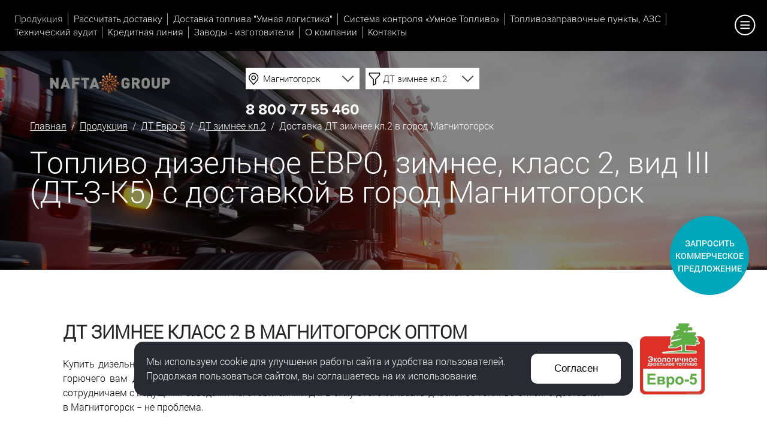

--- FILE ---
content_type: text/html; charset=UTF-8
request_url: https://www.optom-toplivo.ru/catalog/product/toplivo-dizelnoe-evro-zimnee-klass2-vid3-dt-z-k5-optom/magnitogorsk/
body_size: 11808
content:





<!DOCTYPE HTML><html lang="ru"><head><title>Купить дизельное топливо зимнее оптом класс 2 Магнитогорск ЕВРО - ДТ цена за тонну с доставкой</title><meta NAME="description" CONTENT="Компания НАФТА-ГРУПП доставит дизельное топливо до г.Магнитогорск. Продажа оптом ДТ ЕВРО зимнее класс 2 от производителей Газпромнефть Екатеринбург"><meta NAME="keywords" CONTENT="дт зимнее класс 2, дт зимнее класс 2 Магнитогорск, дизельное топливо зимнее класс 2,  дизельное топливо ЕВРО зимнее класс 2 Магнитогорск, доставка ДТ ЕВРО летнее C"><meta name="viewport" content="width=device-width, initial-scale=1, maximum-scale=1"><link rel="stylesheet" href="/option/css/style_site.css?rand=101139" type="text/css"><link href="/option/css/style_css.php?site__style&site__dop_style&site__basic&site2__style2&rand=101139" rel="stylesheet" type="text/css"><link rel="stylesheet" href="/option/css/style_media.css?rand=101139" type="text/css"><link rel="stylesheet" href="/option/css/style_adaptiv.css?rand=101139" type="text/css"><script src="/option/js/jquery-2.2.0.min.js"></script><script src="/option/js/jquery.easing.1.3.js"></script><link rel='stylesheet' href='/option/js/css3_animate/animate.css'><link rel="stylesheet" href="/themes/css/style.css?rand=101139" type="text/css"><link rel="stylesheet" href="/themes/css/style_media.css?rand=101139" type="text/css"><script src="/themes/js/script.js?rand=101139"></script><script src="/option/js/jquery.parallax-1.1.3.js?rand=101139"></script><link rel="stylesheet" href="/option/js/dialogred/style.css?rand=101139" type="text/css"><link rel="stylesheet" href="/option/js/dialogred/style_media.css?rand=101139" type="text/css"><script src="/option/js/dialogred/script.js?rand=101139"></script><link rel="stylesheet" href="/option/js/dialogtoly/style.css?rand=101139" type="text/css"><link rel="stylesheet" href="/option/js/dialogtoly/style_media.css?rand=101139" type="text/css"><script src="/option/js/dialogtoly/script.js?rand=101139" type="text/javascript"></script><link rel="stylesheet" href="/option/js/selectlab/style.css?rand=101139" type="text/css"><link rel="stylesheet" href="/option/js/selectlab/style_media.css?rand=101139" type="text/css"><script src="/option/js/selectlab/script.js?rand=101139"></script><script src="/option/js/jquery.matchheight-min.js"></script><script src="/option/js/WOW-master/dist/wow.js"></script><script src="/option/js/WOW-master/init.js"></script><script src="/option/js/script.js?rand=101139"></script><link rel='stylesheet' href='/option/js/toupmove/style.css'><script src="/option/js/toupmove/script.js"></script><link rel="stylesheet" href="/option/js/spacehub/style.css?rand=101139" type="text/css"><link rel="stylesheet" href="/option/js/spacehub/style_media.css?rand=101139" type="text/css"><script src="/option/js/spacehub/script.js?rand=101139"></script><script src="/option/js/serialize_to_json/dist/jquery.serializeToJSON.mim.js"></script><meta name="format-detection" content="telephone=no"><meta name="SKYPE_TOOLBAR" content="SKYPE_TOOLBAR_PARSER_COMPATIBLE" /><script src="/option/adaptivetoggle/script.js"></script><link rel="stylesheet" href="/option/adaptivetoggle/style.css"><link rel="stylesheet" href="/modul/news/option/style.css?rand=70238" type="text/css"><link rel="stylesheet" href="/modul/news/option/style_media.css?rand=224604" type="text/css"><script src="/modul/catalog/option/js/script.js?rand=101139"></script><link rel="stylesheet" href="/modul/catalog/option/style.css?rand=101139" type="text/css"><link rel="stylesheet" href="/modul/catalog/option/style_media.css?rand=101139" type="text/css"><link rel="stylesheet" href="/option/js/tooltip/style.css?rand=101139" type="text/css"><link rel="stylesheet" href="/modul/catalog/plugin/dostavka_inside/style.css?rand=101139" type="text/css"><link rel="stylesheet" href="/modul/catalog/plugin/dostavka_inside/style_media.css?rand=101139" type="text/css"><script src="/modul/catalog/plugin/dostavka_inside/script.js?rand=101139"></script><script src="/plugin/zakazonline/script.js?rand=101139"></script><link rel="stylesheet" href="/plugin/zakazonline/style.css?rand=101139" type="text/css"><link rel="stylesheet" href="/option/js/swiper/dist/css/swiper.min.css" type="text/css"><script src="/option/js/swiper/dist/js/swiper.min.js"></script><script src="/option/js/fancybox/lib/jquery.mousewheel-3.0.6.pack.js"></script><script src="/option/js/fancybox/source/jquery.fancybox.js?v=2.1.5"></script><link rel="stylesheet" type="text/css" href="/option/js/fancybox/source/jquery.fancybox.css?v=2.1.5" media="screen"><link rel="stylesheet" type="text/css" href="/option/js/fancybox/custom/style.css?rand=101139" media="screen"><script src="/option/js/fancybox/init.js?rand=101139"></script><script src='https://api-maps.yandex.ru/2.1/?lang=ru_RU&amp;apikey=cfa2bc79-ec80-4031-bfba-b73f1bdab51a'></script><meta content="text/html; charset=UTF-8" http-equiv="Content-Type"><link rel="SHORTCUT ICON" href="/favicon.ico"></head><body data-page="default" data-theme="1"><script src="/option/js/devicelab/script.js?rand=101139"></script><div class="cmsl_wrapper0 cmsl_outer"><div class="header1-menu1">
    <div class="header1-menu1_adaptive">
        <a href="#" class="header1-menu1_adaptive_link">
            <div class="header1-menu1_adaptive_line"></div>
            <div class="header1-menu1_adaptive_line"></div>
            <div class="header1-menu1_adaptive_line"></div>
        </a>
    </div>
</div><div class="header1-block1__innner_logo_adp" style="display:none;"></div><div class="header1-block1__innner_tel_adp" style="display:none;"></div><div class="header_navigat_pane_space">&nbsp;</div><div class="header_navigat_pane"><div class="header_navigat_pane_inner"><div class="header_navigat_pane_menu animated fadeIn"><ul><li class="active"><a href="/catalog/">Продукция</a></li><li ><a href="/rus/rasschitat-dostavku/">Рассчитать доставку</a></li><li ><a href="/rus/umnaya-logistika/">Доставка топлива "Умная логистика"</a></li><li ><a href="/rus/systema-umnoetoplivo/">Система контроля  «Умное Топливо» </a></li><li ><a href="/rus/azs/">Топливозаправочные пункты, АЗС </a></li><li ><a href="/rus/tehnicheskii-audit/">Технический аудит</a></li><li ><a href="/rus/kreditnaya-liniya/">Кредитная линия</a></li><li ><a href="/rus/neftebazi/">Заводы - изготовители</a></li><li ><a href="/rus/about/">О компании</a></li><li ><a href="/rus/contact/">Контакты</a></li></ul></div></div></div><div class="header1 "><div class="header1_bg" id="paralax_scene" style="background-image:url(/file/i_pic/v19/header-bg1.jpg);"></div>
    <div class="header1_content">
        <div class="header1-block1">
            <div class="cmsl_wrapper1_new cmsl_wrapper_padding">
                <div class="header1-block1__innner">
                    <div class="header1-block1__innner_logo">
                        <a href="/"><img src="/file/i_pic/v19/logo.svg" alt=""></a>                    </div>
                    <div class="header1-block1__innner_productspot">
                                                <div class="catalog__productspot">
                            <div class="catalog__productspot_contbox cmsl_clearfix1">
                                <div class="catalog__productspot_contbox_box1">
                                    <select name="productspot_city_do_id" class="selectlab"
                                    data-selectlab_template="2" 
                                    data-selectlab_placeholder="Ваш город"
                                    data-selectlab_search_placeholder="Введите название города"
                                    data-selectlab_icon="/file/i_pic/v19/selectlab_city_icon.png"
                                    id="productspot_city_do_id"><option value="">Не выбрано</option><option value="51" >Абакан</option><option value="84" >Алапаевск</option><option value="59" >Альметьевск</option><option value="108" >Арамиль</option><option value="154" >Артёмовск</option><option value="91" >Артемовский</option><option value="34" >Архангельск</option><option value="75" >Асбест</option><option value="135" >Ачинск</option><option value="42" >Балаково</option><option value="50" >Барнаул</option><option value="120" >Белоярский</option><option value="71" >Березники</option><option value="156" >Березовка</option><option value="82" >Березовский</option><option value="92" >Богданович</option><option value="145" >Боготол</option><option value="148" >Бородино</option><option value="43" >Брянск</option><option value="110" >Верхний Тагил</option><option value="79" >Верхняя Пышма</option><option value="81" >Верхняя Салда</option><option value="112" >Верхняя Тура</option><option value="115" >Верхотурье</option><option value="44" >Волгоград</option><option value="113" >Волчанск</option><option value="70" >Воткинск</option><option value="69" >Глазов</option><option value="131" >Губкинский</option><option value="107" >Дегтярск</option><option value="143" >Дивногорск</option><option value="144" >Дудинка</option><option value="8" >Екатеринбург</option><option value="146" >Енисейск</option><option value="155" >Железногорск</option><option value="152" >Заозёрный</option><option value="97" >Заречный</option><option value="138" >Зеленогорск</option><option value="60" >Златоуст</option><option value="106" >Ивдель</option><option value="153" >Игарка</option><option value="32" >Ижевск</option><option value="150" >Иланский</option><option value="85" >Ирбит</option><option value="45" >Иркутск</option><option value="61" >Ишим</option><option value="33" >Казань</option><option value="9" >Каменск-Уральский</option><option value="95" >Камышлов</option><option value="136" >Канск</option><option value="161" >Караул</option><option value="94" >Карпинск</option><option value="83" >Качканар</option><option value="49" >Кемерово</option><option value="10" >Киров</option><option value="100" >Кировград</option><option value="116" >Когалым</option><option value="147" >Кодинск</option><option value="72" >Краснодар</option><option value="77" >Краснотурьинск</option><option value="96" >Красноуральск</option><option value="86" >Красноуфимск</option><option value="52" >Красноярск</option><option value="62" >Кудымкар</option><option value="11" >Кунгур</option><option value="30" >Курган</option><option value="90" >Кушва</option><option value="53" >Кызыл</option><option value="130" >Лабытнанги</option><option value="122" >Лангепас</option><option value="80" >Лесной</option><option value="139" >Лесосибирск</option><option value="121" >Лянтор</option><option value="35" SELECTED>Магнитогорск</option><option value="118" >Мегион</option><option value="63" >Миасс</option><option value="137" >Минусинск</option><option value="114" >Михайловск</option><option value="12" >Москва</option><option value="129" >Муравленко</option><option value="13" >Набережные Челны</option><option value="127" >Надым</option><option value="140" >Назарово</option><option value="98" >Невьянск</option><option value="64" >Нефтекамск</option><option value="31" >Нефтеюганск</option><option value="14" >Нижневартовск</option><option value="68" >Нижнекамск</option><option value="111" >Нижние Серги</option><option value="15" >Нижний Новгород</option><option value="16" >Нижний Тагил</option><option value="105" >Нижняя Салда</option><option value="99" >Нижняя Тура</option><option value="109" >Новая Ляля</option><option value="48" >Новосибирск</option><option value="74" >Новоуральск</option><option value="17" >Новый Уренгой</option><option value="134" >Норильск</option><option value="18" >Ноябрьск</option><option value="117" >Нягань</option><option value="36" >Обнинск</option><option value="65" >Октябрьский</option><option value="19" >Омск</option><option value="20" >Оренбург</option><option value="21" >Орск</option><option value="133" >Пангоды</option><option value="47" >Пенза</option><option value="67" >Первоуральск</option><option value="22" >Пермь</option><option value="160" >Печора</option><option value="123" >Покачи</option><option value="76" >Полевской</option><option value="124" >Пыть-ях</option><option value="119" >Радужный</option><option value="78" >Ревда</option><option value="87" >Реж</option><option value="37" >Рязань</option><option value="56" >Салават</option><option value="128" >Салехард</option><option value="38" >Самара</option><option value="73" >Санкт-Петербург</option><option value="39" >Саранск</option><option value="55" >Сарапул</option><option value="46" >Саратов</option><option value="93" >Североуральск</option><option value="54" >Серов</option><option value="23" >Симферополь</option><option value="125" >Советский</option><option value="57" >Соликамск</option><option value="158" >Солнечный</option><option value="141" >Сосновоборск</option><option value="102" >Среднеуральск</option><option value="40" >Ставрополь</option><option value="66" >Стерлитамак</option><option value="24" >Сургут</option><option value="89" >Сухой лог</option><option value="101" >Сысерть</option><option value="88" >Тавда</option><option value="103" >Талица</option><option value="132" >Тарко-Сале</option><option value="7" >Тобольск</option><option value="41" >Томск</option><option value="104" >Туринск</option><option value="6" >Тюмень</option><option value="149" >Ужур</option><option value="25" >Ульяновск</option><option value="29" >Уфа</option><option value="159" >Ухта</option><option value="151" >Уяр</option><option value="26" >Ханты-Мансийск</option><option value="58" >Чайковский</option><option value="27" >Челябинск</option><option value="142" >Шарыпово</option><option value="157" >Шушенское</option><option value="126" >Югорск</option><option value="28" >Ярославль</option></select><script>
                                        selectlab_init("productspot_city_do_id",1);
                                    </script>                                </div>
                                <div class="catalog__productspot_contbox_box2">
                                    <select name="productspot_product_id" class="selectlab" DISABLED
                                    data-selectlab_template="2"
                                    data-selectlab_placeholder="Продукция" 
                                    data-selectlab_search_placeholder="Введите название продукта"
                                    data-selectlab_icon="/file/i_pic/v19/selectlab_fuel_icon.png"
                                    id="productspot_product_id"><option value="">Не выбрано</option><option value="1" SELECTED>ДТ зимнее кл.2</option><option value="2" >ДГК</option><option value="3" >ДТ зимнее кл.1</option><option value="4" >ДТ зимнее кл.3</option><option value="5" >Бензин 95</option><option value="6" >Бензин 92</option><option value="7" >ДТ летнее C</option><option value="8" >ДТ летнее Е</option><option value="9" >Газ ПБТ</option><option value="10" >ДТ Евро межсезонное Е</option><option value="11" >ДТ межсезонное сорт F</option><option value="12" >ДТ арктическое класс 4</option><option value="13" >ДТ арктическое, класс 5</option><option value="14" >ДТф марка Б</option><option value="15" >Джет А-1</option></select><script>
                                        selectlab_init("productspot_product_id",1);
                                        //$("#productspot_product_id").prop("disabled","diabled");
                                        //selectlab_render("productspot_product_id");
                                    </script>                                </div>
                                                            </div>
                        </div>
                    </div>
                    <div class="header1-block1__innner_tel">
                        <a href="tel:88007755460" class="header1-block1__innner_tel_num">8 800 77 55 460</a>                    </div>
                </div>
            </div>
        </div>
        <div class="cmsl_clearfix1"></div>

        
        <div class="header1_somefollow"><div class="header1_somefollow_inner"><div class="bread_crumb"><a href="/">Главная</a> &nbsp;/&nbsp; <a href='/catalog/'>Продукция</a> &nbsp;/&nbsp; <a href='/catalog/dizelnoe-toplivo-dt-optom/'>ДТ Евро 5</a> &nbsp;/&nbsp; <a href='/catalog/product/toplivo-dizelnoe-evro-zimnee-klass2-vid3-dt-z-k5-optom/'>ДТ зимнее кл.2</a> &nbsp;/&nbsp; Доставка ДТ зимнее кл.2 в город Магнитогорск</div><div class="cmsl_razdsite"><h1>Топливо дизельное ЕВРО, зимнее, класс 2, вид III (ДТ-З-К5) с доставкой в город Магнитогорск</h1></div></div></div>    </div>

    <div class="header_menu_curtain"></div>
    <div class="header_menu">
        <div class="header_menu_inner">
            <div class="header_menu_close">
                <div class="header_menu_close_pip"></div>
            </div>
            <div class="header_menu_inner_list1">
                <ul>
                    <li ><a href="/">Главная</a></li><li class="active"><a href="/catalog/">Продукция</a></li><li ><a href="/rus/rasschitat-dostavku/">Рассчитать доставку топлива</a></li><li ><a href="/rus/umnaya-logistika/">Доставка топлива в труднодоступные районы "Умная логистика"</a></li><li ><a href="/rus/systema-umnoetoplivo/">Система контроля  «Умное Топливо» </a></li><li ><a href="/rus/azs/">Топливозаправочные пункты, АЗС </a></li><li ><a href="/rus/tehnicheskii-audit/">Технический аудит компании</a></li><li ><a href="/rus/kreditnaya-liniya/">Кредитная линия</a></li><li ><a href="/rus/neftebazi/">Заводы - изготовители</a></li><li ><a href="/rus/about/">О компании</a></li><li ><a href="/rus/contact/">Контакты</a></li>                </ul>
            </div>
        </div>
    </div>


    <div class="header_menu_expert_curtain"></div>
    <div class="header_menu_expert">
        <div class="header_menu_expert_inner">
            <div class="header_menu_expert_close">
                <div class="header_menu_expert_close_pip"></div>
            </div>
            <div class="header_menu_expert_cont">
                <div class="header_menu_expert_cont_box1">
                    <div class="header_menu_expert_list">
                        <ul>
                            <li ><a href="/">Главная</a></li><li class="active"><a href="/catalog/">Продукция</a></li><li ><a href="/rus/rasschitat-dostavku/">Рассчитать доставку топлива</a></li><li ><a href="/rus/umnaya-logistika/">Доставка топлива в труднодоступные районы "Умная логистика"</a></li><li ><a href="/rus/systema-umnoetoplivo/">Система контроля  «Умное Топливо» </a></li><li ><a href="/rus/azs/">Топливозаправочные пункты, АЗС </a></li><li ><a href="/rus/tehnicheskii-audit/">Технический аудит компании</a></li><li ><a href="/rus/kreditnaya-liniya/">Кредитная линия</a></li><li ><a href="/rus/neftebazi/">Заводы - изготовители</a></li><li ><a href="/rus/about/">О компании</a></li><li ><a href="/rus/contact/">Контакты</a></li>                        </ul>
                    </div>
                </div>
                <div class="header_menu_expert_cont_box2">
                    <div class="header_menu_expert_fuel_pane" data-label="with_city"><div class="header_menu_expert_fuel_pane_with_city"><div class="header_menu_expert_fuel_pane_with_city_cont"><div class="header_menu_expert_fuel_pane_with_city_cont_box"><div class="header_menu_expert_fuel_pane_title">Топливо в г. Магнитогорск</div><div class="header_menu_expert_fuel_pane_content"><div class="header_menu_expert_fuel_pane_list"><div class="header_menu_expert_fuel_pane_list_item "><a href="/catalog/dizelnoe-toplivo-dt-optom/magnitogorsk/">ДТ Евро 5 в г.Магнитогорск</a></div><div class="header_menu_expert_fuel_pane_list_item "><a href="/catalog/benzin-optom/magnitogorsk/">Бензин в г.Магнитогорск</a></div><div class="header_menu_expert_fuel_pane_list_item "><a href="/catalog/distillyat-gazovy-kondensat-optom/magnitogorsk/">Дистиллят газовый конденсат в г.Магнитогорск</a></div><div class="header_menu_expert_fuel_pane_list_item "><a href="/catalog/gaz/magnitogorsk/">Газ в г.Магнитогорск</a></div><div class="header_menu_expert_fuel_pane_list_item "><a href="/catalog/kerosin-optom/magnitogorsk/">Керосин в г.Магнитогорск</a></div><div class="header_menu_expert_fuel_pane_list_item "><a href="/catalog/mazut-optom/magnitogorsk/">Мазут в г.Магнитогорск</a></div><div class="header_menu_expert_fuel_pane_list_item "><a href="/catalog/bitum-optom/magnitogorsk/">Битум в г.Магнитогорск</a></div><div class="header_menu_expert_fuel_pane_list_item "><a href="/catalog/gazoylevye-frakcii-optom/magnitogorsk/">Газойлевые фракции в г.Магнитогорск</a></div><div class="header_menu_expert_fuel_pane_list_item "><a href="/catalog/frakciya-gazoylevaya-pryamogonnaya-optom/magnitogorsk/">Фракция газойлевая прямогонная в г.Магнитогорск</a></div><div class="header_menu_expert_fuel_pane_list_item "><a href="/catalog/pechnoe-toplivo-optom/magnitogorsk/">Топливо печное в г.Магнитогорск</a></div><div class="header_menu_expert_fuel_pane_list_item "><a href="/catalog/pechnoe-toplivo-temnoe-optom/magnitogorsk/">Топливо печное темное в г.Магнитогорск</a></div><div class="header_menu_expert_fuel_pane_list_item "><a href="/catalog/toplivo-aviacionnoe-optom/magnitogorsk/">Топливо авиационное в г.Магнитогорск</a></div></div></div></div><div class="header_menu_expert_fuel_pane_with_city_cont_box"><div class="header_menu_expert_fuel_pane_title">Продукция в г. Магнитогорск</div><div class="header_menu_expert_fuel_pane_content"><div class="header_menu_expert_fuel_pane_list"><div class="header_menu_expert_fuel_pane_list_item "><a href="/catalog/product/distillyaty-gazovogo-kondensata/magnitogorsk/">ДГК в г.Магнитогорск</a></div><div class="header_menu_expert_fuel_pane_list_item "><a href="/catalog/product/benzin95-evro-vid3-ai-k5-optom/magnitogorsk/">Бензин 95 в г.Магнитогорск</a></div><div class="header_menu_expert_fuel_pane_list_item "><a href="/catalog/product/benzin92-ai-k5-optom/magnitogorsk/">Бензин 92 в г.Магнитогорск</a></div><div class="header_menu_expert_fuel_pane_list_item "><a href="/catalog/product/toplivo-dizelnoe-evro-letnee-sort-c-vid3-dt-l-k5-optom/magnitogorsk/">ДТ летнее C в г.Магнитогорск</a></div><div class="header_menu_expert_fuel_pane_list_item active">ДТ зимнее кл.2 в г.Магнитогорск</div><div class="header_menu_expert_fuel_pane_list_item "><a href="/catalog/product/toplivo-dizelnoe-evro-zimnee-klass1-vid3-dt-z-k5-optom/magnitogorsk/">ДТ зимнее кл.1 в г.Магнитогорск</a></div><div class="header_menu_expert_fuel_pane_list_item "><a href="/catalog/product/toplivo-dizelnoe-evro-zimnee-klass3-vid3-dt-z-k5-optom/magnitogorsk/">ДТ зимнее кл.3 в г.Магнитогорск</a></div><div class="header_menu_expert_fuel_pane_list_item "><a href="/catalog/product/toplivo-dizelnoe-evro-letnee-sort-e-optom/magnitogorsk/">ДТ летнее Е в г.Магнитогорск</a></div><div class="header_menu_expert_fuel_pane_list_item "><a href="/catalog/product/gazy-uglevodorodnye-szhizhennye-toplivnye-marki-pbt-optom/magnitogorsk/">Газ ПБТ в г.Магнитогорск</a></div><div class="header_menu_expert_fuel_pane_list_item "><a href="/catalog/product/toplivo-dizelnoe-evro-mezhsezonnoe-sort-e-dt-e-k5-optom/magnitogorsk/">ДТ Евро межсезонное Е в г.Магнитогорск</a></div><div class="header_menu_expert_fuel_pane_list_item "><a href="/catalog/product/toplivo-dizelnoe-evro-mezhsezonnoe-sort-f-dt-e-k5-optom/magnitogorsk/">ДТ межсезонное сорт F в г.Магнитогорск</a></div><div class="header_menu_expert_fuel_pane_list_item "><a href="/catalog/product/toplivo-dizelnoe-evro-arkticheskoe-klass4-dt-a-k5-optom/magnitogorsk/">ДТ арктическое класс 4 в г.Магнитогорск</a></div><div class="header_menu_expert_fuel_pane_list_item "><a href="/catalog/product/toplivo-dizelnoe-evro-arkticheskoe-klass5-vid4-dt-a-k5-optom/magnitogorsk/">ДТ арктическое, класс 5 в г.Магнитогорск</a></div><div class="header_menu_expert_fuel_pane_list_item "><a href="/catalog/product/dtf-marka-b-optom/magnitogorsk/">ДТф марка Б в г.Магнитогорск</a></div><div class="header_menu_expert_fuel_pane_list_item "><a href="/catalog/product/jet-a1/magnitogorsk/">Джет А-1 в г.Магнитогорск</a></div></div>
                                        </div>
                                    </div>
                                </div>
                            </div><div class="header_menu_expert_fuel_pane_expand_pane">
                                <div class="header_menu_expert_fuel_pane_expand_pane_ico"></div>
                            </div><div class="header_menu_expert_fuel_pane_without_city">
                            <div class="header_menu_expert_fuel_pane_without_city_cont">
                                <div class="header_menu_expert_fuel_pane_without_city_cont_box">
                                    <div class="header_menu_expert_fuel_pane_title">
                                        Производство
                                    </div>
                                    <div class="header_menu_expert_fuel_pane_content">
                                        <div class="header_menu_expert_fuel_pane_list"><div class="header_menu_expert_fuel_pane_list_item "><a href="/catalog/cat/taneco/">ТАНЕКО</a></div><div class="header_menu_expert_fuel_pane_list_item "><a href="/catalog/cat/antipinskiy/">Антипинский НПЗ</a></div><div class="header_menu_expert_fuel_pane_list_item "><a href="/catalog/cat/lukoil-zavod/">ЛУКОЙЛ (завод)</a></div><div class="header_menu_expert_fuel_pane_list_item "><a href="/catalog/cat/lukoil-neftebaza/">ЛУКОЙЛ (нефтебаза)</a></div><div class="header_menu_expert_fuel_pane_list_item "><a href="/catalog/cat/mariyskiy/">Марийский НПЗ</a></div><div class="header_menu_expert_fuel_pane_list_item "><a href="/catalog/cat/taifnk/">ТАИФ-НК</a></div><div class="header_menu_expert_fuel_pane_list_item "><a href="/catalog/cat/gazpromneft/">Газпромнефть</a></div><div class="header_menu_expert_fuel_pane_list_item "><a href="/catalog/cat/yanos/">ЯНОС</a></div><div class="header_menu_expert_fuel_pane_list_item "><a href="/catalog/cat/travniki/">Травники</a></div><div class="header_menu_expert_fuel_pane_list_item "><a href="/catalog/cat/neftehimservis/">Нефтехимсервис Яйский НПЗ</a></div></div>
                                    </div>
                                </div>
                                <div class="header_menu_expert_fuel_pane_without_city_cont_box">
                                    <div class="header_menu_expert_fuel_pane_title">
                                        Тип топлива
                                    </div>
                                    <div class="header_menu_expert_fuel_pane_content">
                                        <div class="header_menu_expert_fuel_pane_list"><div class="header_menu_expert_fuel_pane_list_item "><a href="/catalog/dizelnoe-toplivo-dt-optom/">ДТ Евро 5</a></div><div class="header_menu_expert_fuel_pane_list_item "><a href="/catalog/benzin-optom/">Бензин</a></div><div class="header_menu_expert_fuel_pane_list_item "><a href="/catalog/distillyat-gazovy-kondensat-optom/">Дистиллят газовый конденсат</a></div><div class="header_menu_expert_fuel_pane_list_item "><a href="/catalog/gaz/">Газ</a></div><div class="header_menu_expert_fuel_pane_list_item "><a href="/catalog/kerosin-optom/">Керосин</a></div><div class="header_menu_expert_fuel_pane_list_item "><a href="/catalog/mazut-optom/">Мазут</a></div><div class="header_menu_expert_fuel_pane_list_item "><a href="/catalog/bitum-optom/">Битум</a></div><div class="header_menu_expert_fuel_pane_list_item "><a href="/catalog/gazoylevye-frakcii-optom/">Газойлевые фракции</a></div><div class="header_menu_expert_fuel_pane_list_item "><a href="/catalog/frakciya-gazoylevaya-pryamogonnaya-optom/">Фракция газойлевая прямогонная</a></div><div class="header_menu_expert_fuel_pane_list_item "><a href="/catalog/pechnoe-toplivo-optom/">Топливо печное</a></div><div class="header_menu_expert_fuel_pane_list_item "><a href="/catalog/pechnoe-toplivo-temnoe-optom/">Топливо печное темное</a></div><div class="header_menu_expert_fuel_pane_list_item "><a href="/catalog/toplivo-aviacionnoe-optom/">Топливо авиационное</a></div></div>
                                    </div>
                                </div>
                                <div class="header_menu_expert_fuel_pane_without_city_cont_box">
                                    <div class="header_menu_expert_fuel_pane_title">
                                        Продукция
                                    </div>
                                    <div class="header_menu_expert_fuel_pane_content">
                                        <div class="header_menu_expert_fuel_pane_list"><div class="header_menu_expert_fuel_pane_list_item "><a href="/catalog/product/distillyaty-gazovogo-kondensata/">Дистилляты газового конденсата</a></div><div class="header_menu_expert_fuel_pane_list_item "><a href="/catalog/product/benzin95-evro-vid3-ai-k5-optom/">Бензин 95 неэтилированный Премиум ЕВРО-95 вид III (АИ-95-К5)</a></div><div class="header_menu_expert_fuel_pane_list_item "><a href="/catalog/product/benzin92-ai-k5-optom/">Бензин 92 неэтилированный Регуляр-92 (АИ-92-К5)</a></div><div class="header_menu_expert_fuel_pane_list_item "><a href="/catalog/product/toplivo-dizelnoe-evro-letnee-sort-c-vid3-dt-l-k5-optom/">Топливо дизельное ЕВРО, летнее, сорт С вид III (ДТ-Л-К5)</a></div><div class="header_menu_expert_fuel_pane_list_item "><a href="/catalog/product/toplivo-dizelnoe-evro-zimnee-klass2-vid3-dt-z-k5-optom/">Топливо дизельное ЕВРО, зимнее, класс 2, вид III (ДТ-З-К5)</a></div><div class="header_menu_expert_fuel_pane_list_item "><a href="/catalog/product/toplivo-dizelnoe-evro-zimnee-klass1-vid3-dt-z-k5-optom/">Топливо дизельное ЕВРО, зимнее, класс 1, вид III (ДТ-З-К5)</a></div><div class="header_menu_expert_fuel_pane_list_item "><a href="/catalog/product/toplivo-dizelnoe-evro-zimnee-klass3-vid3-dt-z-k5-optom/">Топливо дизельное ЕВРО, зимнее, класс 3, вид III (ДТ-З-К5)</a></div><div class="header_menu_expert_fuel_pane_list_item "><a href="/catalog/product/toplivo-dizelnoe-evro-letnee-sort-e-optom/">Топливо дизельное ЕВРО, летнее, сорт E</a></div><div class="header_menu_expert_fuel_pane_list_item "><a href="/catalog/product/gazy-uglevodorodnye-szhizhennye-toplivnye-marki-pbt-optom/">Газы углеводородные сжиженные топливные, марки ПБТ</a></div><div class="header_menu_expert_fuel_pane_list_item "><a href="/catalog/product/toplivo-dizelnoe-evro-mezhsezonnoe-sort-e-dt-e-k5-optom/">Топливо дизельное ЕВРО, межсезонное, сорт Е (ДТ-Е-К5)</a></div><div class="header_menu_expert_fuel_pane_list_item "><a href="/catalog/product/toplivo-dizelnoe-evro-mezhsezonnoe-sort-f-dt-e-k5-optom/">Топливо дизельное ЕВРО, межсезонное, сорт F (ДТ-Е-К5)</a></div><div class="header_menu_expert_fuel_pane_list_item "><a href="/catalog/product/toplivo-dizelnoe-evro-arkticheskoe-klass4-dt-a-k5-optom/">Топливо дизельное ЕВРО, арктическое, класс 4 (ДТ-А-К5)</a></div><div class="header_menu_expert_fuel_pane_list_item "><a href="/catalog/product/toplivo-dizelnoe-evro-arkticheskoe-klass5-vid4-dt-a-k5-optom/">Топливо дизельное ЕВРО, арктическое, класс 5, вид 4 (ДТ-А-К5)</a></div><div class="header_menu_expert_fuel_pane_list_item "><a href="/catalog/product/dtf-marka-b-optom/">Дизельная технологическая фракция (ДТф) марка Б</a></div><div class="header_menu_expert_fuel_pane_list_item "><a href="/catalog/product/jet-a1/">Топливо для реактивных двигателей марки Джет А-1</a></div></div>
                                    </div>
                                </div>
                            </div>
                        </div></div>                </div>
            </div>
        </div>
    </div>

    <div class="header1_menu_opener">
        <div class="header1_menu_opener_pip"></div>
    </div>
</div>
<div class="cmsl_theme1">
    <div class="cmsl_theme_breadrazd_wrap">
        <div class="cmsl_wrapper1i">
                        
            
                    </div>
    </div>

    <div class="cmsl_wrapper1i">
        <div class="cmsl_theme1_content">
            <div class="cmsl_content cmsl_osntext">
            <div class="mod_catalog" id="mod_catalog">
    <div class="catalog__product_route"><div class="catalog__product_route_text1">
                    <p></p>
<p></p>
<table class="cmsl_adaptive_table1" cellpadding="30">
<tbody>
<tr>
<td style="text-align: justify;">
<h2>ДТ&nbsp;зимнее класс 2 в Магнитогорск оптом</h2>
Купить дизельное топливо класса 2 оптом с доставкой в Магнитогорск &minus; выгодные предложения по приобретению горючего вам делает компания &laquo;НАФТА ГРУПП&raquo;. Мы располагаем собственным автопарком спецтехники и тесно сотрудничаем с ведущими заводами-изготовителями ДТ. В силу этого заказать дизельное топливо оптом с доставкой в Магнитогорск &minus; не проблема.</td>
<td style="text-align: center;">
<p><img src="/file/i_pic/product/dt_euro5.gif" alt="Дизельное топливо Евро-5 зимнее класс 2 вид 3 в г.Магнитогорск " width="108" height="120" /></p>
</td>
</tr>
</tbody>
</table>
<p></p>
                </div><div class="catalog__product_route_text2">
                    <p></p>
<p></p>
<table class="cmsl_adaptive_table1" cellpadding="30" align="center">
<tbody>
<tr>
<td style="text-align: center;"><a class="zakazonline own__button1 own__button2" href="#" data-zakazonline-zagol1="Уточнить цены ДТ зимнее класс 2 вид 3 для г.Магнитогорск" data-zakazonline-zagol2="" data-zakazonline-template="2"><img style="vertical-align: middle; width: 20px; filter: invert(1); margin-right: 10px;" src="/file/i_pic/product/mail.png" alt="" border="0" /> Уточнить цены ДТ зимнее класс 2 для г.Магнитогорск</a></td>
<td style="text-align: center;"><a class="own__button2" href="/rus/rasschitat-dostavku/"><img style="vertical-align: middle; width: 32px; filter: invert(1); margin-right: 10px;" src="/file/i_pic/preim-list1__5-2.png" alt="" border="0" /> Рассчитать доставку</a></td>
</tr>
</tbody>
</table>
<p></p>
<p></p>
<p></p>
<table class="cmsl_adaptive_table1" cellpadding="30">
<tbody>
<tr>
<td style="text-align: justify;">
<p style="text-align: justify;"><strong>Особенности доставки ДТ</strong></p>
В зависимости от того, какой вид дизельного топлива вы планируете приобрести, доставка будет организована из Тюмени, Екатеринбурга, Перми, Уфы, Нижнекамска, Ярославля. Именно в этих городах находятся производственные мощности наших партнёров, которые производят горючее. Отгрузка осуществляется с их складов и наших нефтебаз.
<p style="text-align: justify;">Транспортировка ДТ выполняется с использованием бензовозов (цистерны на 23 и 28 кубов). Узнать цену на доставку дизельного топлива оптом в Магнитогорск вы можете прямо на нашем сайте. Вам предложен удобный модуль для проведения расчётов.</p>
<p style="text-align: justify;">Клиентам гарантируются:</p>
<ul>
<li style="text-align: justify;">оперативность отгрузки;</li>
<li style="text-align: justify;">формирование партии любого объёма;</li>
<li style="text-align: justify;">доступные цены.</li>
</ul>
</td>
<td style="vertical-align: top;" rowspan="2"><a class="gallerybox" title="Доставка ДТ зимнее сорт 2 до г. Магнитогорск" href="/file/i_pic/product/benzovoz_nafta-group.jpg"><img src="/file/i_pic/product/benzovoz_nafta-group.jpg" alt="Бензовоз в г.Магнитогорск для дизельного топлива от НАФТА ГРУПП" width="400" height="263" /></a></td>
</tr>
</tbody>
</table>
<p></p>
                </div><div class="catalog__dostavka_city_list1_view"><div class="catalog__dostavka_city_list1_view_title">
                    <img src="/file/i_pic/preim-list1__3.png" style="margin: 0px 10px; width: 18px;"> 
                    Мы доставляем топливо в разные города России. Если вы не нашли свой город в списке, свяжитесь с нами, чтобы расчитать стоимость доставки.
                </div><div class="catalog__dostavka_city_list1_view_content"><div class="catalog__dostavka_city_list1"><div class="catalog__dostavka_city_list1_item "><a href="/catalog/product/toplivo-dizelnoe-evro-zimnee-klass2-vid3-dt-z-k5-optom/abakan/">Абакан</a></div><div class="catalog__dostavka_city_list1_item "><a href="/catalog/product/toplivo-dizelnoe-evro-zimnee-klass2-vid3-dt-z-k5-optom/alapaevsk/">Алапаевск</a></div><div class="catalog__dostavka_city_list1_item "><a href="/catalog/product/toplivo-dizelnoe-evro-zimnee-klass2-vid3-dt-z-k5-optom/almetevsk/">Альметьевск</a></div><div class="catalog__dostavka_city_list1_item "><a href="/catalog/product/toplivo-dizelnoe-evro-zimnee-klass2-vid3-dt-z-k5-optom/aramil/">Арамиль</a></div><div class="catalog__dostavka_city_list1_item "><a href="/catalog/product/toplivo-dizelnoe-evro-zimnee-klass2-vid3-dt-z-k5-optom/artemovsk/">Артёмовск</a></div><div class="catalog__dostavka_city_list1_item "><a href="/catalog/product/toplivo-dizelnoe-evro-zimnee-klass2-vid3-dt-z-k5-optom/artemovskiy/">Артемовский</a></div><div class="catalog__dostavka_city_list1_item "><a href="/catalog/product/toplivo-dizelnoe-evro-zimnee-klass2-vid3-dt-z-k5-optom/arhangelsk/">Архангельск</a></div><div class="catalog__dostavka_city_list1_item "><a href="/catalog/product/toplivo-dizelnoe-evro-zimnee-klass2-vid3-dt-z-k5-optom/asbest/">Асбест</a></div><div class="catalog__dostavka_city_list1_item "><a href="/catalog/product/toplivo-dizelnoe-evro-zimnee-klass2-vid3-dt-z-k5-optom/achinsk/">Ачинск</a></div><div class="catalog__dostavka_city_list1_item "><a href="/catalog/product/toplivo-dizelnoe-evro-zimnee-klass2-vid3-dt-z-k5-optom/balakovo/">Балаково</a></div><div class="catalog__dostavka_city_list1_item "><a href="/catalog/product/toplivo-dizelnoe-evro-zimnee-klass2-vid3-dt-z-k5-optom/barnaul/">Барнаул</a></div><div class="catalog__dostavka_city_list1_item "><a href="/catalog/product/toplivo-dizelnoe-evro-zimnee-klass2-vid3-dt-z-k5-optom/beloyarskiy/">Белоярский</a></div><div class="catalog__dostavka_city_list1_item "><a href="/catalog/product/toplivo-dizelnoe-evro-zimnee-klass2-vid3-dt-z-k5-optom/berezniki/">Березники</a></div><div class="catalog__dostavka_city_list1_item "><a href="/catalog/product/toplivo-dizelnoe-evro-zimnee-klass2-vid3-dt-z-k5-optom/berezovka/">Березовка</a></div><div class="catalog__dostavka_city_list1_item "><a href="/catalog/product/toplivo-dizelnoe-evro-zimnee-klass2-vid3-dt-z-k5-optom/berezovskiy/">Березовский</a></div><div class="catalog__dostavka_city_list1_item "><a href="/catalog/product/toplivo-dizelnoe-evro-zimnee-klass2-vid3-dt-z-k5-optom/bogdanovich/">Богданович</a></div><div class="catalog__dostavka_city_list1_item "><a href="/catalog/product/toplivo-dizelnoe-evro-zimnee-klass2-vid3-dt-z-k5-optom/bogotol/">Боготол</a></div><div class="catalog__dostavka_city_list1_item "><a href="/catalog/product/toplivo-dizelnoe-evro-zimnee-klass2-vid3-dt-z-k5-optom/borodino/">Бородино</a></div><div class="catalog__dostavka_city_list1_item "><a href="/catalog/product/toplivo-dizelnoe-evro-zimnee-klass2-vid3-dt-z-k5-optom/bryansk/">Брянск</a></div><div class="catalog__dostavka_city_list1_item "><a href="/catalog/product/toplivo-dizelnoe-evro-zimnee-klass2-vid3-dt-z-k5-optom/verhniy-tagil/">Верхний Тагил</a></div><div class="catalog__dostavka_city_list1_item "><a href="/catalog/product/toplivo-dizelnoe-evro-zimnee-klass2-vid3-dt-z-k5-optom/verhnyaya-pyshma/">Верхняя Пышма</a></div><div class="catalog__dostavka_city_list1_item "><a href="/catalog/product/toplivo-dizelnoe-evro-zimnee-klass2-vid3-dt-z-k5-optom/verhnyaya-salda/">Верхняя Салда</a></div><div class="catalog__dostavka_city_list1_item "><a href="/catalog/product/toplivo-dizelnoe-evro-zimnee-klass2-vid3-dt-z-k5-optom/verhnyaya-tura/">Верхняя Тура</a></div><div class="catalog__dostavka_city_list1_item "><a href="/catalog/product/toplivo-dizelnoe-evro-zimnee-klass2-vid3-dt-z-k5-optom/verhoturie/">Верхотурье</a></div><div class="catalog__dostavka_city_list1_item "><a href="/catalog/product/toplivo-dizelnoe-evro-zimnee-klass2-vid3-dt-z-k5-optom/volgograd/">Волгоград</a></div><div class="catalog__dostavka_city_list1_item "><a href="/catalog/product/toplivo-dizelnoe-evro-zimnee-klass2-vid3-dt-z-k5-optom/volchansk/">Волчанск</a></div><div class="catalog__dostavka_city_list1_item "><a href="/catalog/product/toplivo-dizelnoe-evro-zimnee-klass2-vid3-dt-z-k5-optom/votkinsk/">Воткинск</a></div><div class="catalog__dostavka_city_list1_item "><a href="/catalog/product/toplivo-dizelnoe-evro-zimnee-klass2-vid3-dt-z-k5-optom/glazov/">Глазов</a></div><div class="catalog__dostavka_city_list1_item "><a href="/catalog/product/toplivo-dizelnoe-evro-zimnee-klass2-vid3-dt-z-k5-optom/gubkinskiy/">Губкинский</a></div><div class="catalog__dostavka_city_list1_item "><a href="/catalog/product/toplivo-dizelnoe-evro-zimnee-klass2-vid3-dt-z-k5-optom/degtyarsk/">Дегтярск</a></div><div class="catalog__dostavka_city_list1_item "><a href="/catalog/product/toplivo-dizelnoe-evro-zimnee-klass2-vid3-dt-z-k5-optom/divnogorsk/">Дивногорск</a></div><div class="catalog__dostavka_city_list1_item "><a href="/catalog/product/toplivo-dizelnoe-evro-zimnee-klass2-vid3-dt-z-k5-optom/dudinka/">Дудинка</a></div><div class="catalog__dostavka_city_list1_item "><a href="/catalog/product/toplivo-dizelnoe-evro-zimnee-klass2-vid3-dt-z-k5-optom/ekaterinburg/">Екатеринбург</a></div><div class="catalog__dostavka_city_list1_item "><a href="/catalog/product/toplivo-dizelnoe-evro-zimnee-klass2-vid3-dt-z-k5-optom/eniseysk/">Енисейск</a></div><div class="catalog__dostavka_city_list1_item "><a href="/catalog/product/toplivo-dizelnoe-evro-zimnee-klass2-vid3-dt-z-k5-optom/zheleznogorsk/">Железногорск</a></div><div class="catalog__dostavka_city_list1_item "><a href="/catalog/product/toplivo-dizelnoe-evro-zimnee-klass2-vid3-dt-z-k5-optom/zaozerny/">Заозёрный</a></div><div class="catalog__dostavka_city_list1_item "><a href="/catalog/product/toplivo-dizelnoe-evro-zimnee-klass2-vid3-dt-z-k5-optom/zarechny/">Заречный</a></div><div class="catalog__dostavka_city_list1_item "><a href="/catalog/product/toplivo-dizelnoe-evro-zimnee-klass2-vid3-dt-z-k5-optom/zelenogorsk/">Зеленогорск</a></div><div class="catalog__dostavka_city_list1_item "><a href="/catalog/product/toplivo-dizelnoe-evro-zimnee-klass2-vid3-dt-z-k5-optom/zlatoust/">Златоуст</a></div><div class="catalog__dostavka_city_list1_item "><a href="/catalog/product/toplivo-dizelnoe-evro-zimnee-klass2-vid3-dt-z-k5-optom/ivdel/">Ивдель</a></div><div class="catalog__dostavka_city_list1_item "><a href="/catalog/product/toplivo-dizelnoe-evro-zimnee-klass2-vid3-dt-z-k5-optom/igarka/">Игарка</a></div><div class="catalog__dostavka_city_list1_item "><a href="/catalog/product/toplivo-dizelnoe-evro-zimnee-klass2-vid3-dt-z-k5-optom/izhevsk/">Ижевск</a></div><div class="catalog__dostavka_city_list1_item "><a href="/catalog/product/toplivo-dizelnoe-evro-zimnee-klass2-vid3-dt-z-k5-optom/ilanskiy/">Иланский</a></div><div class="catalog__dostavka_city_list1_item "><a href="/catalog/product/toplivo-dizelnoe-evro-zimnee-klass2-vid3-dt-z-k5-optom/irbit/">Ирбит</a></div><div class="catalog__dostavka_city_list1_item "><a href="/catalog/product/toplivo-dizelnoe-evro-zimnee-klass2-vid3-dt-z-k5-optom/irkutsk/">Иркутск</a></div><div class="catalog__dostavka_city_list1_item "><a href="/catalog/product/toplivo-dizelnoe-evro-zimnee-klass2-vid3-dt-z-k5-optom/ishim/">Ишим</a></div><div class="catalog__dostavka_city_list1_item "><a href="/catalog/product/toplivo-dizelnoe-evro-zimnee-klass2-vid3-dt-z-k5-optom/kazan/">Казань</a></div><div class="catalog__dostavka_city_list1_item "><a href="/catalog/product/toplivo-dizelnoe-evro-zimnee-klass2-vid3-dt-z-k5-optom/kamensk-uralskiy/">Каменск-Уральский</a></div><div class="catalog__dostavka_city_list1_item "><a href="/catalog/product/toplivo-dizelnoe-evro-zimnee-klass2-vid3-dt-z-k5-optom/kamyshlov/">Камышлов</a></div><div class="catalog__dostavka_city_list1_item "><a href="/catalog/product/toplivo-dizelnoe-evro-zimnee-klass2-vid3-dt-z-k5-optom/kansk/">Канск</a></div><div class="catalog__dostavka_city_list1_item "><a href="/catalog/product/toplivo-dizelnoe-evro-zimnee-klass2-vid3-dt-z-k5-optom/karaul/">Караул</a></div><div class="catalog__dostavka_city_list1_item "><a href="/catalog/product/toplivo-dizelnoe-evro-zimnee-klass2-vid3-dt-z-k5-optom/karpinsk/">Карпинск</a></div><div class="catalog__dostavka_city_list1_item "><a href="/catalog/product/toplivo-dizelnoe-evro-zimnee-klass2-vid3-dt-z-k5-optom/kachkanar/">Качканар</a></div><div class="catalog__dostavka_city_list1_item "><a href="/catalog/product/toplivo-dizelnoe-evro-zimnee-klass2-vid3-dt-z-k5-optom/kemerovo/">Кемерово</a></div><div class="catalog__dostavka_city_list1_item "><a href="/catalog/product/toplivo-dizelnoe-evro-zimnee-klass2-vid3-dt-z-k5-optom/kirov/">Киров</a></div><div class="catalog__dostavka_city_list1_item "><a href="/catalog/product/toplivo-dizelnoe-evro-zimnee-klass2-vid3-dt-z-k5-optom/kirovgrad/">Кировград</a></div><div class="catalog__dostavka_city_list1_item "><a href="/catalog/product/toplivo-dizelnoe-evro-zimnee-klass2-vid3-dt-z-k5-optom/kogalym/">Когалым</a></div><div class="catalog__dostavka_city_list1_item "><a href="/catalog/product/toplivo-dizelnoe-evro-zimnee-klass2-vid3-dt-z-k5-optom/kodinsk/">Кодинск</a></div><div class="catalog__dostavka_city_list1_item "><a href="/catalog/product/toplivo-dizelnoe-evro-zimnee-klass2-vid3-dt-z-k5-optom/krasnodar/">Краснодар</a></div><div class="catalog__dostavka_city_list1_item "><a href="/catalog/product/toplivo-dizelnoe-evro-zimnee-klass2-vid3-dt-z-k5-optom/krasnoturinsk/">Краснотурьинск</a></div><div class="catalog__dostavka_city_list1_item "><a href="/catalog/product/toplivo-dizelnoe-evro-zimnee-klass2-vid3-dt-z-k5-optom/krasnouralsk/">Красноуральск</a></div><div class="catalog__dostavka_city_list1_item "><a href="/catalog/product/toplivo-dizelnoe-evro-zimnee-klass2-vid3-dt-z-k5-optom/krasnoufimsk/">Красноуфимск</a></div><div class="catalog__dostavka_city_list1_item "><a href="/catalog/product/toplivo-dizelnoe-evro-zimnee-klass2-vid3-dt-z-k5-optom/krasnoyarsk/">Красноярск</a></div><div class="catalog__dostavka_city_list1_item "><a href="/catalog/product/toplivo-dizelnoe-evro-zimnee-klass2-vid3-dt-z-k5-optom/kudymkar/">Кудымкар</a></div><div class="catalog__dostavka_city_list1_item "><a href="/catalog/product/toplivo-dizelnoe-evro-zimnee-klass2-vid3-dt-z-k5-optom/kungur/">Кунгур</a></div><div class="catalog__dostavka_city_list1_item "><a href="/catalog/product/toplivo-dizelnoe-evro-zimnee-klass2-vid3-dt-z-k5-optom/kurgan/">Курган</a></div><div class="catalog__dostavka_city_list1_item "><a href="/catalog/product/toplivo-dizelnoe-evro-zimnee-klass2-vid3-dt-z-k5-optom/kushva/">Кушва</a></div><div class="catalog__dostavka_city_list1_item "><a href="/catalog/product/toplivo-dizelnoe-evro-zimnee-klass2-vid3-dt-z-k5-optom/kyzyl/">Кызыл</a></div><div class="catalog__dostavka_city_list1_item "><a href="/catalog/product/toplivo-dizelnoe-evro-zimnee-klass2-vid3-dt-z-k5-optom/labytnangi/">Лабытнанги</a></div><div class="catalog__dostavka_city_list1_item "><a href="/catalog/product/toplivo-dizelnoe-evro-zimnee-klass2-vid3-dt-z-k5-optom/langepas/">Лангепас</a></div><div class="catalog__dostavka_city_list1_item "><a href="/catalog/product/toplivo-dizelnoe-evro-zimnee-klass2-vid3-dt-z-k5-optom/lesnoy/">Лесной</a></div><div class="catalog__dostavka_city_list1_item "><a href="/catalog/product/toplivo-dizelnoe-evro-zimnee-klass2-vid3-dt-z-k5-optom/lesosibirsk/">Лесосибирск</a></div><div class="catalog__dostavka_city_list1_item "><a href="/catalog/product/toplivo-dizelnoe-evro-zimnee-klass2-vid3-dt-z-k5-optom/lyantor/">Лянтор</a></div><div class="catalog__dostavka_city_list1_item active">Магнитогорск</div><div class="catalog__dostavka_city_list1_item "><a href="/catalog/product/toplivo-dizelnoe-evro-zimnee-klass2-vid3-dt-z-k5-optom/megion/">Мегион</a></div><div class="catalog__dostavka_city_list1_item "><a href="/catalog/product/toplivo-dizelnoe-evro-zimnee-klass2-vid3-dt-z-k5-optom/miass/">Миасс</a></div><div class="catalog__dostavka_city_list1_item "><a href="/catalog/product/toplivo-dizelnoe-evro-zimnee-klass2-vid3-dt-z-k5-optom/minuskinsk/">Минусинск</a></div><div class="catalog__dostavka_city_list1_item "><a href="/catalog/product/toplivo-dizelnoe-evro-zimnee-klass2-vid3-dt-z-k5-optom/mihailovsk/">Михайловск</a></div><div class="catalog__dostavka_city_list1_item "><a href="/catalog/product/toplivo-dizelnoe-evro-zimnee-klass2-vid3-dt-z-k5-optom/moskva/">Москва</a></div><div class="catalog__dostavka_city_list1_item "><a href="/catalog/product/toplivo-dizelnoe-evro-zimnee-klass2-vid3-dt-z-k5-optom/muravlenko/">Муравленко</a></div><div class="catalog__dostavka_city_list1_item "><a href="/catalog/product/toplivo-dizelnoe-evro-zimnee-klass2-vid3-dt-z-k5-optom/naberezhnye-chelny/">Набережные Челны</a></div><div class="catalog__dostavka_city_list1_item "><a href="/catalog/product/toplivo-dizelnoe-evro-zimnee-klass2-vid3-dt-z-k5-optom/nadym/">Надым</a></div><div class="catalog__dostavka_city_list1_item "><a href="/catalog/product/toplivo-dizelnoe-evro-zimnee-klass2-vid3-dt-z-k5-optom/nazarovo/">Назарово</a></div><div class="catalog__dostavka_city_list1_item "><a href="/catalog/product/toplivo-dizelnoe-evro-zimnee-klass2-vid3-dt-z-k5-optom/nevyansk/">Невьянск</a></div><div class="catalog__dostavka_city_list1_item "><a href="/catalog/product/toplivo-dizelnoe-evro-zimnee-klass2-vid3-dt-z-k5-optom/neftekamsk/">Нефтекамск</a></div><div class="catalog__dostavka_city_list1_item "><a href="/catalog/product/toplivo-dizelnoe-evro-zimnee-klass2-vid3-dt-z-k5-optom/nefteyugansk/">Нефтеюганск</a></div><div class="catalog__dostavka_city_list1_item "><a href="/catalog/product/toplivo-dizelnoe-evro-zimnee-klass2-vid3-dt-z-k5-optom/nizhnevartovsk/">Нижневартовск</a></div><div class="catalog__dostavka_city_list1_item "><a href="/catalog/product/toplivo-dizelnoe-evro-zimnee-klass2-vid3-dt-z-k5-optom/nizhnekamsk/">Нижнекамск</a></div><div class="catalog__dostavka_city_list1_item "><a href="/catalog/product/toplivo-dizelnoe-evro-zimnee-klass2-vid3-dt-z-k5-optom/nizhnie-sergi/">Нижние Серги</a></div><div class="catalog__dostavka_city_list1_item "><a href="/catalog/product/toplivo-dizelnoe-evro-zimnee-klass2-vid3-dt-z-k5-optom/nizhniy-novgorod/">Нижний Новгород</a></div><div class="catalog__dostavka_city_list1_item "><a href="/catalog/product/toplivo-dizelnoe-evro-zimnee-klass2-vid3-dt-z-k5-optom/nizhniy-tagil/">Нижний Тагил</a></div><div class="catalog__dostavka_city_list1_item "><a href="/catalog/product/toplivo-dizelnoe-evro-zimnee-klass2-vid3-dt-z-k5-optom/nizhnyaya-salda/">Нижняя Салда</a></div><div class="catalog__dostavka_city_list1_item "><a href="/catalog/product/toplivo-dizelnoe-evro-zimnee-klass2-vid3-dt-z-k5-optom/nizhnyaya-tura/">Нижняя Тура</a></div><div class="catalog__dostavka_city_list1_item "><a href="/catalog/product/toplivo-dizelnoe-evro-zimnee-klass2-vid3-dt-z-k5-optom/novaya-lyalya/">Новая Ляля</a></div><div class="catalog__dostavka_city_list1_item "><a href="/catalog/product/toplivo-dizelnoe-evro-zimnee-klass2-vid3-dt-z-k5-optom/novosibirsk/">Новосибирск</a></div><div class="catalog__dostavka_city_list1_item "><a href="/catalog/product/toplivo-dizelnoe-evro-zimnee-klass2-vid3-dt-z-k5-optom/novouralsk/">Новоуральск</a></div><div class="catalog__dostavka_city_list1_item "><a href="/catalog/product/toplivo-dizelnoe-evro-zimnee-klass2-vid3-dt-z-k5-optom/noviy-urengoq/">Новый Уренгой</a></div><div class="catalog__dostavka_city_list1_item "><a href="/catalog/product/toplivo-dizelnoe-evro-zimnee-klass2-vid3-dt-z-k5-optom/norilsk/">Норильск</a></div><div class="catalog__dostavka_city_list1_item "><a href="/catalog/product/toplivo-dizelnoe-evro-zimnee-klass2-vid3-dt-z-k5-optom/noyabrsk/">Ноябрьск</a></div><div class="catalog__dostavka_city_list1_item "><a href="/catalog/product/toplivo-dizelnoe-evro-zimnee-klass2-vid3-dt-z-k5-optom/nyagan/">Нягань</a></div><div class="catalog__dostavka_city_list1_item "><a href="/catalog/product/toplivo-dizelnoe-evro-zimnee-klass2-vid3-dt-z-k5-optom/obninsk/">Обнинск</a></div><div class="catalog__dostavka_city_list1_item "><a href="/catalog/product/toplivo-dizelnoe-evro-zimnee-klass2-vid3-dt-z-k5-optom/oktyabrskiy/">Октябрьский</a></div><div class="catalog__dostavka_city_list1_item "><a href="/catalog/product/toplivo-dizelnoe-evro-zimnee-klass2-vid3-dt-z-k5-optom/omsk/">Омск</a></div><div class="catalog__dostavka_city_list1_item "><a href="/catalog/product/toplivo-dizelnoe-evro-zimnee-klass2-vid3-dt-z-k5-optom/orenburg/">Оренбург</a></div><div class="catalog__dostavka_city_list1_item "><a href="/catalog/product/toplivo-dizelnoe-evro-zimnee-klass2-vid3-dt-z-k5-optom/orsk/">Орск</a></div><div class="catalog__dostavka_city_list1_item "><a href="/catalog/product/toplivo-dizelnoe-evro-zimnee-klass2-vid3-dt-z-k5-optom/pangody/">Пангоды</a></div><div class="catalog__dostavka_city_list1_item "><a href="/catalog/product/toplivo-dizelnoe-evro-zimnee-klass2-vid3-dt-z-k5-optom/penza/">Пенза</a></div><div class="catalog__dostavka_city_list1_item "><a href="/catalog/product/toplivo-dizelnoe-evro-zimnee-klass2-vid3-dt-z-k5-optom/pervouralsk/">Первоуральск</a></div><div class="catalog__dostavka_city_list1_item "><a href="/catalog/product/toplivo-dizelnoe-evro-zimnee-klass2-vid3-dt-z-k5-optom/perm/">Пермь</a></div><div class="catalog__dostavka_city_list1_item "><a href="/catalog/product/toplivo-dizelnoe-evro-zimnee-klass2-vid3-dt-z-k5-optom/pechora/">Печора</a></div><div class="catalog__dostavka_city_list1_item "><a href="/catalog/product/toplivo-dizelnoe-evro-zimnee-klass2-vid3-dt-z-k5-optom/pokachi/">Покачи</a></div><div class="catalog__dostavka_city_list1_item "><a href="/catalog/product/toplivo-dizelnoe-evro-zimnee-klass2-vid3-dt-z-k5-optom/polevskoy/">Полевской</a></div><div class="catalog__dostavka_city_list1_item "><a href="/catalog/product/toplivo-dizelnoe-evro-zimnee-klass2-vid3-dt-z-k5-optom/pyt-yah/">Пыть-ях</a></div><div class="catalog__dostavka_city_list1_item "><a href="/catalog/product/toplivo-dizelnoe-evro-zimnee-klass2-vid3-dt-z-k5-optom/raduzhny/">Радужный</a></div><div class="catalog__dostavka_city_list1_item "><a href="/catalog/product/toplivo-dizelnoe-evro-zimnee-klass2-vid3-dt-z-k5-optom/revda/">Ревда</a></div><div class="catalog__dostavka_city_list1_item "><a href="/catalog/product/toplivo-dizelnoe-evro-zimnee-klass2-vid3-dt-z-k5-optom/rezh/">Реж</a></div><div class="catalog__dostavka_city_list1_item "><a href="/catalog/product/toplivo-dizelnoe-evro-zimnee-klass2-vid3-dt-z-k5-optom/ryazan/">Рязань</a></div><div class="catalog__dostavka_city_list1_item "><a href="/catalog/product/toplivo-dizelnoe-evro-zimnee-klass2-vid3-dt-z-k5-optom/salavat/">Салават</a></div><div class="catalog__dostavka_city_list1_item "><a href="/catalog/product/toplivo-dizelnoe-evro-zimnee-klass2-vid3-dt-z-k5-optom/salehard/">Салехард</a></div><div class="catalog__dostavka_city_list1_item "><a href="/catalog/product/toplivo-dizelnoe-evro-zimnee-klass2-vid3-dt-z-k5-optom/samara/">Самара</a></div><div class="catalog__dostavka_city_list1_item "><a href="/catalog/product/toplivo-dizelnoe-evro-zimnee-klass2-vid3-dt-z-k5-optom/sankt-peterburg/">Санкт-Петербург</a></div><div class="catalog__dostavka_city_list1_item "><a href="/catalog/product/toplivo-dizelnoe-evro-zimnee-klass2-vid3-dt-z-k5-optom/saransk/">Саранск</a></div><div class="catalog__dostavka_city_list1_item "><a href="/catalog/product/toplivo-dizelnoe-evro-zimnee-klass2-vid3-dt-z-k5-optom/sarapul/">Сарапул</a></div><div class="catalog__dostavka_city_list1_item "><a href="/catalog/product/toplivo-dizelnoe-evro-zimnee-klass2-vid3-dt-z-k5-optom/saratov/">Саратов</a></div><div class="catalog__dostavka_city_list1_item "><a href="/catalog/product/toplivo-dizelnoe-evro-zimnee-klass2-vid3-dt-z-k5-optom/severouralsk/">Североуральск</a></div><div class="catalog__dostavka_city_list1_item "><a href="/catalog/product/toplivo-dizelnoe-evro-zimnee-klass2-vid3-dt-z-k5-optom/serov/">Серов</a></div><div class="catalog__dostavka_city_list1_item "><a href="/catalog/product/toplivo-dizelnoe-evro-zimnee-klass2-vid3-dt-z-k5-optom/simferopol/">Симферополь</a></div><div class="catalog__dostavka_city_list1_item "><a href="/catalog/product/toplivo-dizelnoe-evro-zimnee-klass2-vid3-dt-z-k5-optom/sovetskiy/">Советский</a></div><div class="catalog__dostavka_city_list1_item "><a href="/catalog/product/toplivo-dizelnoe-evro-zimnee-klass2-vid3-dt-z-k5-optom/solikamsk/">Соликамск</a></div><div class="catalog__dostavka_city_list1_item "><a href="/catalog/product/toplivo-dizelnoe-evro-zimnee-klass2-vid3-dt-z-k5-optom/solnechny/">Солнечный</a></div><div class="catalog__dostavka_city_list1_item "><a href="/catalog/product/toplivo-dizelnoe-evro-zimnee-klass2-vid3-dt-z-k5-optom/sosnobovorsk/">Сосновоборск</a></div><div class="catalog__dostavka_city_list1_item "><a href="/catalog/product/toplivo-dizelnoe-evro-zimnee-klass2-vid3-dt-z-k5-optom/sredneuralsk/">Среднеуральск</a></div><div class="catalog__dostavka_city_list1_item "><a href="/catalog/product/toplivo-dizelnoe-evro-zimnee-klass2-vid3-dt-z-k5-optom/stavropol/">Ставрополь</a></div><div class="catalog__dostavka_city_list1_item "><a href="/catalog/product/toplivo-dizelnoe-evro-zimnee-klass2-vid3-dt-z-k5-optom/sterlitamak/">Стерлитамак</a></div><div class="catalog__dostavka_city_list1_item "><a href="/catalog/product/toplivo-dizelnoe-evro-zimnee-klass2-vid3-dt-z-k5-optom/surgut/">Сургут</a></div><div class="catalog__dostavka_city_list1_item "><a href="/catalog/product/toplivo-dizelnoe-evro-zimnee-klass2-vid3-dt-z-k5-optom/suhoy-log/">Сухой лог</a></div><div class="catalog__dostavka_city_list1_item "><a href="/catalog/product/toplivo-dizelnoe-evro-zimnee-klass2-vid3-dt-z-k5-optom/sysert/">Сысерть</a></div><div class="catalog__dostavka_city_list1_item "><a href="/catalog/product/toplivo-dizelnoe-evro-zimnee-klass2-vid3-dt-z-k5-optom/tavda/">Тавда</a></div><div class="catalog__dostavka_city_list1_item "><a href="/catalog/product/toplivo-dizelnoe-evro-zimnee-klass2-vid3-dt-z-k5-optom/talica/">Талица</a></div><div class="catalog__dostavka_city_list1_item "><a href="/catalog/product/toplivo-dizelnoe-evro-zimnee-klass2-vid3-dt-z-k5-optom/tarko-sale/">Тарко-Сале</a></div><div class="catalog__dostavka_city_list1_item "><a href="/catalog/product/toplivo-dizelnoe-evro-zimnee-klass2-vid3-dt-z-k5-optom/tobolsk/">Тобольск</a></div><div class="catalog__dostavka_city_list1_item "><a href="/catalog/product/toplivo-dizelnoe-evro-zimnee-klass2-vid3-dt-z-k5-optom/tomsk/">Томск</a></div><div class="catalog__dostavka_city_list1_item "><a href="/catalog/product/toplivo-dizelnoe-evro-zimnee-klass2-vid3-dt-z-k5-optom/turinsk/">Туринск</a></div><div class="catalog__dostavka_city_list1_item "><a href="/catalog/product/toplivo-dizelnoe-evro-zimnee-klass2-vid3-dt-z-k5-optom/tumen/">Тюмень</a></div><div class="catalog__dostavka_city_list1_item "><a href="/catalog/product/toplivo-dizelnoe-evro-zimnee-klass2-vid3-dt-z-k5-optom/uzhur/">Ужур</a></div><div class="catalog__dostavka_city_list1_item "><a href="/catalog/product/toplivo-dizelnoe-evro-zimnee-klass2-vid3-dt-z-k5-optom/ulyanovsk/">Ульяновск</a></div><div class="catalog__dostavka_city_list1_item "><a href="/catalog/product/toplivo-dizelnoe-evro-zimnee-klass2-vid3-dt-z-k5-optom/ufa/">Уфа</a></div><div class="catalog__dostavka_city_list1_item "><a href="/catalog/product/toplivo-dizelnoe-evro-zimnee-klass2-vid3-dt-z-k5-optom/uhta/">Ухта</a></div><div class="catalog__dostavka_city_list1_item "><a href="/catalog/product/toplivo-dizelnoe-evro-zimnee-klass2-vid3-dt-z-k5-optom/uyar/">Уяр</a></div><div class="catalog__dostavka_city_list1_item "><a href="/catalog/product/toplivo-dizelnoe-evro-zimnee-klass2-vid3-dt-z-k5-optom/hanty-mansiysk/">Ханты-Мансийск</a></div><div class="catalog__dostavka_city_list1_item "><a href="/catalog/product/toplivo-dizelnoe-evro-zimnee-klass2-vid3-dt-z-k5-optom/chaykovskiy/">Чайковский</a></div><div class="catalog__dostavka_city_list1_item "><a href="/catalog/product/toplivo-dizelnoe-evro-zimnee-klass2-vid3-dt-z-k5-optom/chelyabinsk/">Челябинск</a></div><div class="catalog__dostavka_city_list1_item "><a href="/catalog/product/toplivo-dizelnoe-evro-zimnee-klass2-vid3-dt-z-k5-optom/sharypovo/">Шарыпово</a></div><div class="catalog__dostavka_city_list1_item "><a href="/catalog/product/toplivo-dizelnoe-evro-zimnee-klass2-vid3-dt-z-k5-optom/shushenskoe/">Шушенское</a></div><div class="catalog__dostavka_city_list1_item "><a href="/catalog/product/toplivo-dizelnoe-evro-zimnee-klass2-vid3-dt-z-k5-optom/ugorsk/">Югорск</a></div><div class="catalog__dostavka_city_list1_item "><a href="/catalog/product/toplivo-dizelnoe-evro-zimnee-klass2-vid3-dt-z-k5-optom/yaroslavl/">Ярославль</a></div></div></div></div><div class="catalog__product_route_text4">
                    <p></p>
<p></p>
<table class="cmsl_adaptive_table1" cellpadding="30">
<tbody>
<tr>
<td style="text-align: justify;">Не упустите возможность купить дизельное топливо оптом зимнее класс 2 с доставкой в г.Магнитогорск на выгодных условиях.</td>
<td style="width: 30%; text-align: center;"><a class="own__button2" href="/rus/rasschitat-dostavku/"><img style="vertical-align: middle; width: 32px; filter: invert(1); margin-right: 10px;" src="/file/i_pic/preim-list1__5-2.png" alt="" border="0" /> Рассчитать доставку</a></td>
</tr>
</tbody>
</table>
<p></p>
<div style="text-align: center;"><a class="zakazonline own__button1 own__button1" href="#" data-zakazonline-zagol1="Оставить заявку на топливо" data-zakazonline-zagol2="" data-zakazonline-template="2"><img style="vertical-align: middle; width: 20px; margin-right: 10px;" src="/file/i_pic/product/mail.png" alt="" border="0" /> Оставить заявку на топливо</a></div>
                </div></div>
</div>
            <div style="width:100%;height:1px;"></div>
        </div>        </div>
    </div>
</div>

<div class="footer1">
    <div class="cmsl_wrapper1">
        <div class="footer1__inner">
            <div class="footer1__inner_menu1">
                <ul>
                    <li><a href="/">Главная</a></li>
<li><a href="/rus/about/">О компании</a></li>
<li><a href="/rus/contact/">Контакты</a></li>                </ul>
            </div>
            <div class="footer1__inner_menu2">
                <ul>
                    <li><a href="/catalog/">Продукция</a></li>
<li><a href="/rus/rasschitat-dostavku/">Рассчитать доставку</a></li>
<li><a href="/rus/azs/">АЗС</a></li>
<li><a href="/rus/kreditnaya-liniya/">Кредитная линия</a></li>
<li><a href="/rus/uslugi/dostavka-zhd/">Доставка ЖД</a></li>
<li><a href="/rus/uslugi/dostavka-rechnim-transportom/">Доставка речным транспортом</a></li>
<li><a href="/rus/neftebazi/">Нефтебазы</a></li>                </ul>
            </div>
            <div class="footer1__inner_info1">
                <div class="footer1__inner_info1_num">
	<a href="tel:88007755460">8-800-77-55-460</a>
</div>
<div class="footer1__inner_info1_text1">
	Юр.адрес: г. Екатеринбург, улица Ткачей,  <br>
	стр. 23, офис 1210 (Clever Park)<br>
        
        Адрес: Улица Бориса Ельцина, <br> 3/2 2903 офис; 29 этаж<br>

	Тел:  <a style="text-decoration: none; color:#ffffff; " href="tel:83433057707">+7 (343) 305-77-07</a> <br>
	Почта: info@nafta-group.ru
</div>            </div>
            <div class="cmsl_clearfix1"></div>
        </div>
    </div>
	<div class="footer1__inner_copy">
        <div class="cmsl_wrapper1">
            <div class="footer1__inner_copy_text1">
	© ООО "НАФТА ГРУПП"
</div>
<div class="footer1__inner_copy_text2">

Размещение персональных данных, включая фотографии, на официальных ресурсах осуществляется на основании <br> полученных письменных согласий соответствующих лиц. Использование этих материалов третьими лицами<br> ограничено и допускается только с разрешения правообладателя. <br><br>

	<a href="/rus/politika-konfidencialnosti/">Политика обработки персональных данных</a><br>
       <a href="/rus/personalnie-dannie/">Согласие на обработку персональных данных</a><br>
    <p>  Все права защищены</p>
</div>

        </div>
	</div>
</div>



<!-- Yandex.Metrika counter --> <script type="text/javascript" > (function(m,e,t,r,i,k,a){m[i]=m[i]||function(){(m[i].a=m[i].a||[]).push(arguments)}; m[i].l=1*new Date();k=e.createElement(t),a=e.getElementsByTagName(t)[0],k.async=1,k.src=r,a.parentNode.insertBefore(k,a)}) (window, document, "script", "https://mc.yandex.ru/metrika/tag.js", "ym"); ym(47564644, "init", { clickmap:true, trackLinks:true, accurateTrackBounce:true, webvisor:true }); </script> <noscript><div><img src="https://mc.yandex.ru/watch/47564644" style="position:absolute; left:-9999px;" alt="" /></div></noscript> <!-- /Yandex.Metrika counter -->



<div class="footer_adaptivetoggle adaptivetoggle">
    <div class="footer_adaptivetoggle_inner">
        <a href="#" class="adaptivetoggle_off"><span>Перейти на полную версию</span></a>    </div>
</div>

<div class="commer_offer_but_fixed">
    <div class="zakazonline commer_offer_but_fixed_inner"
    data-zakazonline-zagol1="Заявка на коммерческое предложение"
    data-zakazonline-zagol2=""
    data-zakazonline-zagol_hint="Укажите свои данные и вид топлива и мы сделаем вам коммерческое предложение на поставку ГСМ"
    data-zakazonline-template="3"
    data-zakazonline-fon_image="/file/i_pic/commer_offer_dialog_fon_image.png?rand=<?=mt_rand(1,999999);?>">
        <div class="commer_offer_but_fixed_tx commer_offer_but_animation_shake">
            <div class="commer_offer_but_fixed_tx_var1">
                Запросить<br>
                коммерческое<br>
                предложение<br>
            </div>
            <div class="commer_offer_but_fixed_tx_var2">
                Запросить<br>
                КП
            </div>
        </div>
    </div>
</div>
</div>
<script src="/option/js/skrollr-master/dist/skrollr.min.js"></script>
<script>
    /*
    var s = skrollr.init();
    if (s.isMobile()) {
        s.destroy();
    }
    */
    $(document).ready(function(){
        skrollr.init({
            forceHeight:false,
            mobileCheck:function(){
                return false;
            },
            smoothScrolling:false
        });
    });
</script>

</body></html>


<div class="cmsl_warning_cookie cmsl_warning_cookie2"><div class="cmsl_warning_cookie2_inner" style="background-color: #282c32; color: #fff;"><div class="cmsl_warning_cookie2_text">Мы используем cookie для улучшения работы сайта и удобства пользователей. Продолжая пользоваться сайтом, вы соглашаетесь на их использование.</div><div class="cmsl_warning_cookie2_button"><button class="cmsl_warning_cookie_accept" style="background-color: #fff; color: #000;">Согласен</button></div></div></div>

--- FILE ---
content_type: text/css
request_url: https://www.optom-toplivo.ru/option/css/style_css.php?site__style&site__dop_style&site__basic&site2__style2&rand=101139
body_size: 1219
content:
html,body{color:#000;font-size:16px;line-height:1.5;font-family:robotolight,tahoma;}
.cmsl_osntext ul,.cmsl_osntext ol{margin: 0;padding-left:25px;}
.cmsl_osntext ul li{list-style-image:url(/file/i_pic/cmsl/4x4.png);margin-top:5px;}

.cmsl_osntext p:nth-of-type(1){margin-top:0;}
.cmsl_osntext p:nth-last-of-type(1){margin-bottom:0;}
a{color:#000;text-decoration:underline;}
a:hover{color:#484848;text-decoration:none;}

a.none:link, a.none:visited{text-decoration:none;}
a.none:active{text-decoration:none;}
a.none:hover{text-decoration:none;}

h1{color:#252525;font-size:3.1rem;line-height:1;font-family:robotolight;text-transform:uppercase;}
h2{color:#252525;font-size:1.9rem;line-height:1.1;font-weight:bold;text-transform:uppercase;}
h3{color:#252525;font-size:1.7rem;line-height:1.1;font-weight:bold;text-transform:uppercase;}
h4{color:#252525;font-size:1.4rem;line-height:1.1;font-weight:bold;text-transform:uppercase;}
.zag1{color:#000;font-size:24px;line-height:1.4em;}
.zag2{color:#000;font-size:22px;font-weight:bold;line-height:1.3em;}
.zag3{color:#000;font-size:19px;line-height:1.5em;}

.text1{color:#282828;font-size:34px;line-height:1.4em;}

.txt_min1{font-size:13px;line-height:1.3em;}
.txt_min2{font-size:12px;line-height:1.3em;}
.txt_min3{font-size:11px;line-height:1.3em;}
.txt_max1{font-size:22px;line-height:1.4em;}
.txt_max2{font-size:19px;line-height:1.3em;}
.txt_max3{font-size:17px;line-height:1.3em;}
.link1{color:#fff;}
.link1:hover{color:#fff;}

.img1{border:1px solid #d1d1d1;}
.img2{border:1px solid #dfd1ae;}
.img3{background-color:#f4e9cd;margin:0px 10px 0px 0px;padding:5px;border:1px solid #d1d1d1;}
.img4{margin:0px 10px 0px 0px;border:1px solid #bdbdbd;-webkit-box-shadow:7px 7px 25px 0px rgba(50, 50, 50, 0.50);-moz-box-shadow:7px 7px 25px 0px rgba(50, 50, 50, 0.50);box-shadow:4px 4px 5px 0px rgba(123, 123, 123, 0.50);}
.img5{background-color:#ffffff;margin:0px 10px 0px 0px;padding:5px;border:1px solid #d1d1d1;}
table.table1{border-collapse:collapse;}
table.table1 thead{text-align:center;padding:5px;background:#f1e6c8;border:1px solid #d3d2d2;}
table.table1 td{vertical-align:top;padding:5px;border:1px solid #d3d2d2;}
table.table1 td p{padding:0;margin:0;}

table.table2{border-collapse:collapse;}
table.table2 thead{text-align:center;padding:5px;}
table.table2 td{vertical-align:top;padding:5px;}
table.table2 td p{padding:0;margin:0;}
table.table3{font-size:11px;border-collapse:collapse;}

table.table3{font-size:11px;border-collapse:collapse;}
table.table3 thead{font-size:11px;text-align:center;padding:5px;background:#f1e6c8;border:1px solid #d3d2d2;}
table.table3 td{font-size:11px;vertical-align:top;padding:5px;border:1px solid #d3d2d2;}
table.table3 td p{padding:0;margin:0;}

table.table_effect{font-size:13px;border-collapse:collapse;}
table.table_effect thead{font-size:13px;text-align:center;padding:5px;border:1px solid #d3d2d2;background-repeat:repeat-x;}
table.table_effect td{font-size:13px;vertical-align:top;padding:5px;border:1px solid #d3d2d2;}
table.table_effect tbody .odd{background:#fdf6e3;}
table.table_effect td p{padding:0;margin:0;}
table.table_effect tr:nth-child(2n){background:#f0f0f0;}

table.table4{border-collapse:collapse;border:2px solid #0068a9;}
table.table4 td{vertical-align:top;padding:5px;}
table.table4 td p{padding:0;margin:0;}
table.table5{border-collapse:collapse;border:4px solid #b7c5c5;}
table.table5 td{vertical-align:top;padding:5px;}
table.table5 td p{padding:0;margin:0;}

table.table_effect3{border:0px;}
table.table_effect3 p{margin:0px;padding:0px;}
table.table_effect3 td{font-size:15px;line-height:1.5em;border:0px;padding:5px 10px;border-bottom:1px #ccc solid;border-right:1px #ccc solid;}
table.table_effect3 tr:hover td{background:#f0f0f0;}
table.table_effect3 tr:nth-child(1) td{font-size:15px;font-weight:bold;text-align:center;border-bottom:3px #009f9a solid;vertical-align:middle;}
table.table_effect3 tr:nth-child(1):hover td{background:#fff;}
table.table_effect3 tr td:last-child{border-right:0px;}
table.table_effect3 tr:last-child td{border-bottom:0px;}

table.table_effect4{border:0px;}
table.table_effect4 p{margin:0px;padding:0px;} 
table.table_effect4 td{font-size:15px;line-height:1.5em;border:0px;padding:5px 10px;border-bottom:1px #ccc solid;border-right:1px #ccc solid;}
table.table_effect4 tr td:last-child{border-right:0px;}
table.table_effect4 tr:last-child td{border-bottom:0px;}

.pagedis{padding-top:15px;}
.pagedis a{color:#8d8d8d;background-color:#e3e4e5;padding:5px 9px;-moz-border-radus:3px;border-radius:3px;text-decoration:none;margin-left:3px;margin-right:3px;}
.pagedis a#act{background-color:#7f9abf;color:#fff;}
.bread_crumb,.bread_crumb *{font-size:16px;line-height:1.3em;}
.bread_crumb{color:#fff;margin:15px 0 25px 0;}
.bread_crumb a{color:#fff;}
.bread_crumb .img{margin:0 4px 0 4px;width:7px;height:11px;vertical-align:middle;}

.zag_mod{color:#252525;font-size:24px;padding-bottom:10px;padding-top:10px;}
.cmsl_razdsite{margin:25px 0 0 0;padding-bottom:13px;}
.cmsl_razdsite .push{height:1px;}
.cmsl_razdsite h1{color:#fff;font-weight:normal;margin:0;text-transform:none;}

.img_border {border-color:#85a4b7;border-radius:4px 4px 0 0;margin:0;}
.text_price {display: block;margin-bottom: 8px; margin-top:-4px;background: #85a4b7;border-radius: 0 0 4px 4px;width: 100%;padding-top: 3px;padding-bottom: 3px;color: #ffffff;color:#d32300;}
.super_price {position:absolute; top:-15px;right:0px;}
td {position:relative;}


--- FILE ---
content_type: text/css
request_url: https://www.optom-toplivo.ru/modul/catalog/option/style.css?rand=101139
body_size: 3660
content:
/*
.catalog__tablo_index{
    padding-top:40px;
    padding-bottom:37px;
    position:relative;
    z-index:10;
}
.catalog__tablo_index_inner0{
    position:relative;
    z-index:2;
}
.catalog__tablo_index_bg{
    position:absolute;
    top:0;
    left:0;
    z-index:1;
    width:100%;
    height:100%;
    background-image:url(/file/i_pic/price1-bg.jpg);
    background-color:#d7dcda;
    background-repeat:no-repeat;
    background-size:cover;
    opacity:0.8;
}
.catalog__tablo_index__inner{
    padding-left:72px;
}
.catalog__tablo_index__inner_title{
    font-size:50px;
    line-height:1;
    font-family:robotolight;
}
.catalog__tablo_index__inner_title span{
    border-bottom:3px solid #e8500b;
    white-space:nowrap;
}
.catalog__tablo_index__inner_tables{
    margin-top:62px;
    font-size:0;
}
.catalog__tablo_index__inner_tables_left{
    display:inline-block;
    vertical-align:top;
    width:249px;
    padding-left:25px;
}
.catalog__tablo_index__inner_tables_left>ul{
    margin:0;
    padding:0;
    list-style-type:none;
}
.catalog__tablo_index__inner_tables_left>ul>li>a{
    font-size:14px;
    line-height:1.2;
    font-family:robotomedium;
    color:#000000;
    padding:9px 0;
    display:block;
    text-decoration:none !important;
    text-align:center;
    transition:all 0.2s 0s linear;
	padding-left:12px;
	text-align:left;
}
.catalog__tablo_index__inner_tables_left>ul>li>a:hover,
.catalog__tablo_index__inner_tables_left>ul>li.active>a{
    background-color:#ea5906;
}
.catalog__tablo_index__inner_tables_right{
    display:inline-block;
    vertical-align:top;
    width:calc(100% - 249px);
    padding-left:40px;
}
.catalog__tablo_index__inner_tables_right>ul{
    margin:0;
    padding:0;
    list-style-type: none;
}
.catalog__tablo_index__inner_tables_right>ul>li{
    display:none;
    font-size:15px;
}
.catalog__tablo_index__inner_tables_right>ul>li.active{
    display:block;
}
.catalog__tablo_index__inner_tables_right table{
    width:100%;
    border-collapse:collapse;
    border:0;
}
.catalog__tablo_index__inner_tables_right th{
    font-size:17px;
    line-height:1;
    font-family:PTSansRegular;
    color:#000000;
    font-weight:normal;
    padding-bottom:13px;
}
.catalog__tablo_index__inner_tables_right th.th-price1{
    text-align:center;
}
.catalog__tablo_index__inner_tables_right th.th-price2{
    text-align: center;
}
.catalog__tablo_index__inner_tables_right tbody td{
    font-size:22px;
    line-height:1.3;
    font-family:PTSansRegular;
    color:#000000;
    padding:11px 0;
    border-top:1px solid #bababa;
}
.catalog__tablo_index__inner_tables_right tbody td.name{
    width:40%;
}
.catalog__tablo_index__inner_tables_right tbody td.td-price1{
    text-align:center;
    width:18%;
}
.catalog__tablo_index__inner_tables_right tbody td.td-price2{
    text-align:center;
    width:18%;
}
.catalog__tablo_index__inner_tables_right tbody td.btn{
    width:24%;
}
.catalog__tablo_index__inner_tables_right tbody td.btn a{
    font-size:17px;
    line-height:1;
    font-family:robotolight;
    color:#000000;
    display:inline-block;
    vertical-align:top;
    padding:10px 29px;
    background:#b9b9b9;
    text-decoration:none !important;
    border-radius:20px;
    transition:all 0.2s 0s linear;
    -moz-transition:all 0.2s 0s linear;
    -webkit-transition:all 0.2s 0s linear;
    -o-transition:all 0.2s 0s linear;
}
.catalog__tablo_index__inner_tables_right tbody td.btn a:hover{
    background:#ea5906;
}
.catalog__tablo_index__text{
    margin-top:10px;
    font-size:15px;
    line-height:1.2;
}
.catalog__tablo_index__text a{
    text-decoration:none;
}
.catalog__tablo_index__text a:hover{
    text-decoration:none;
}
.catalog__tablo_index .td_adaptive_for{
    display:none;
}
.catalog__tablo_index_button_calc_wrap{
    margin-top:10px;
}
.catalog__tablo_index_button_calc{
    font-size:17px;
    line-height:1;
    font-family:robotolight;
    color:#000000;
    display:inline-block;
    vertical-align:top;
    padding:10px 29px;
    background:#b9b9b9;
    text-decoration:none !important;
    border:0;
    border-radius:20px;
    outline:0;
    transition:all 0.2s 0s linear;
}
.catalog__tablo_index_button_calc a:hover{
    background:#ea5906;
}
.catalog__tablo_index_adaptive_choice{
    display:none;
}
*/


.catalog__tablo_index2{
    position:relative;
    z-index:10;
    background:#ff6d18;
    max-width:665px;
    font-family:proximanovalight;
    padding:35px 25px 27px 25px;
}
.catalog__tablo_index2_inner0{
    position:relative;
    z-index:2;
}
.catalog__tablo_index2__inner_title{
    font-size:28px;
    line-height:1;
    letter-spacing:-0.6px;
}
.catalog__tablo_index2__inner_title span{
    white-space:nowrap;
}
.catalog__tablo_index2__inner_tables{
    margin-top:25px;
}
.catalog__tablo_index2__inner_tables_left>ul{
    margin:0;
    padding:0;
    list-style-type:none;
    list-style-image:none;
    display:flex;
    flex-wrap:wrap;
}
.catalog__tablo_index2__inner_tables_left>ul>li{
    padding:1px 1px 2px 2px;
    width:25%;
}
.catalog__tablo_index2__inner_tables_left>ul>li>a{
    font-size:14px;
    line-height:1.2;
    color:#000;
    font-family:proximanovabold;
    padding:13px 1px;
    display:block;
    text-decoration:none!important;
    transition:all 0.15s linear 0s;
	text-align:center;
	border:2px #fff solid;
}
.catalog__tablo_index2__inner_tables_left>ul>li:nth-child(4n+1){
    width:23%;
}
.catalog__tablo_index2__inner_tables_left>ul>li:nth-child(4n+4){
    width:27%;
}
.catalog__tablo_index2__inner_tables_left>ul>li>a:hover,
.catalog__tablo_index2__inner_tables_left>ul>li.active>a{
    background:#fff;
}
.catalog__tablo_index2__inner_tables_right{
    background:#fff;
    margin-top:4px;
    padding:30px 23px 30px 23px;
    min-height:311px;
}
.catalog__tablo_index2__inner_tables_right>ul{
    margin:0;
    padding:0;
    list-style-type:none;
    list-style-image:none;
}
.catalog__tablo_index2__inner_tables_right>ul>li{
    display:none;
    font-size:15px;
}
.catalog__tablo_index2__inner_tables_right>ul>li.active{
    display:block;
}
.catalog__tablo_index2__text{
    margin-top:70px;
    font-size:15px;
    line-height:1.2;
    font-family:proximanovasemibold;
}
.catalog__tablo_index2__text a{
    text-decoration:none;
}
.catalog__tablo_index2__text a:hover{
    text-decoration:none;
}
.catalog__tablo_index2_list_item{
    display:flex;
    flex-wrap:nowrap;
    margin-top:21px;
    padding-top:17px;
    border-top:1px #c4c4c4 solid;
}
.catalog__tablo_index2_list_item:nth-child(1){
    margin:0;
    padding:0;
    border:0;
}
.catalog__tablo_index2_list_item_icon{
    width:29px;
}
.catalog__tablo_index2_list_item_icon_span{
    display:block;
    width:29px;
    height:36px;
    background-image:url(/file/i_pic/catalog__tablo_index2_icon.png);
}
.catalog__tablo_index2_list_item_info{
    margin-left:13px;
    flex:1;
}
.catalog__tablo_index2_list_item_name{
    font-size:18px;
    line-height:1.13;
}
.catalog__tablo_index2_list_item_name a{
    text-decoration:none;
    color:#000;
}
.catalog__tablo_index2_list_item_name a:hover{
    text-decoration:underline;
    color:#000;
}
.catalog__tablo_index2_list_item_pricelist{
    margin-top:6px;
    font-size:15px;
    line-height:1.1;
    font-family:proximanovasemibold;
}
.catalog__tablo_index2_list_item_pricelist_price1{
    white-space:nowrap;
}
.catalog__tablo_index2_list_item_pricelist_price2{
    white-space:nowrap;
}
.catalog__tablo_index2_list_item_task{
    min-width:150px;
    margin-left:20px;
    padding-top:8px;
}
.catalog__tablo_index2_list_item_calc_button{
    font-size:14px;
    line-height:1;
    font-family:proximanovasemibold;
    color:#000;
    display:inline-block;
    vertical-align:top;
    padding:13px 20px;
    background:#c4c4c4;
    text-decoration:none!important;
    border-radius:20px;
    transition:all 0.2s 0s linear;
   -webkit-appearance:none;
   -moz-appearance:none;
   appearance:none;
   border:0;
   outline:0;
   will-change:background;
}
.catalog__tablo_index2_list_item_calc_button:hover{
    color:#000;
    background:#dddddd;
}
.catalog__tablo_index2_adaptive_choice{
    display:none;
    text-align:center;
}
.catalog__tablo_index2_adaptive_choice_select{
    width:100%;
    max-width:250px;
    height:35px;
    font-size:18px;
    line-height:1;
}
.catalog__tablo_index2_adaptive_choice_select option{
    font-size:13px;
}

.catalog__tovar_list{
    margin-left:0;
    padding:0px 20px;
}
.catalog__tovar_list table{
    width:100%;
    margin:0 auto;
    border-collapse:collapse;
}
.catalog__tovar_list td{
    vertical-align:top;
    padding:12px 5px 12px 5px;
    border-top:1px #ececec solid;
    font-size:18px;
    line-height:1;
    text-align:center;
    vertical-align:top;
}
.catalog__tovar_list table tbody tr:hover td{
    background:#f5f5f3;
}
.catalog__tovar_list thead td{
    border-top:0;
}
.catalog__tovar_list thead td{
    font-size:15px;
    line-height:1.2;
    color:#737373;
    vertical-align:top;
    padding-top:0;
}
.catalog__tovar_list tbody td{
    font-size:19px;
    line-height:1.3;
    color:#000;
}
.catalog__tovar_list .td_name{
    text-align:left;
}
.catalog__tovar_list .td_cat{
    text-align:left;
    width:120px;
}
.catalog__tovar_list_cat_name{
    display:inline-block;
    font-size:14px;
    line-height:1.3;
}

.catalog__tovar_list_td_name_cont{
	display: flex;
	display: -webkit-box;
	display: -webkit-flex;
	display: -ms-flexbox;

	flex-wrap: nowrap;
	-webkit-flex-wrap: nowrap;
	-ms-flex-wrap: nowrap;

	align-items: top;
	-webkit-box-align: top;
	-webkit-align-items: top;
	-ms-flex-align: top;
}
.catalog__tovar_list_td_name_cont_box1{
    width:31px;
    text-align:center;
}
.catalog__tovar_list_td_name_cont_box2{
    width:150px;
    margin-left:10px;
}
.catalog__tovar_list_td_name_cont_box3{
    flex:1;
}

.catalog__tovar_list_tovar_ico{
    display:inline-block;
    vertical-align:top;
    width:25px;
    height:31px;
    background-image:url(/file/i_pic/catalog__tovar_list_tovar_ico.png);
    background-repeat:no-repeat;
    text-decoration:none!important;
}

.catalog__tovar_list .td_cena_tonna_dostavka{
    width:120px;
}
.catalog__tovar_list .td_cena_tonna{
    width:120px;
    line-height:1;
}
.catalog__tovar_list .td_feed{
    width:120px;
}
.catalog__tovar_list .td_plotnost{
    width:120px;
}
.catalog__tovar_list .td_cena_litr{
    width:120px;
}
.catalog__tovar_list_name{
    position:relative;
    display:block;
    font-size:19px;
    line-height:1.3;
    color:#000;
}
a.catalog__tovar_list_name{
    text-decoration:underline;
}
a.catalog__tovar_list_name a:hover{
    text-decoration:none;
}
.catalog__tovar_list_namepod{
    margin-top:7px;
    font-size:15px;
    line-height:1;
}
.catalog__tovar_list_namepod a{
    text-decoration:none;
    color:#000;
}
.catalog__tovar_list_namepod a:hover{
    text-decoration:none;
    color:#000;
}
.catalog__tovar_list_td_adaptive_title{
    display:none;
}
.catalog__tovar_list_info_ico{
    width:16px;
    height:16px;
    display:inline-block;
    vertical-align:middle;
    background-image:url(/file/i_pic/info_ico.png);
    background-repeat:no-repeat;
}


.catalog__tovar_list_feed_button2{
    display:none;
}
.catalog__tovar_list_feed_button{
    position:relative;
    font-size:15px;
    line-height:1;
    font-family:robotolight;
    color:#000;
    display:inline-block;
    vertical-align:top;
    padding:10px 5px;
    background:#b9b9b9;
    width:100%;
    text-decoration:none !important;
    border-radius:20px;
    transition:all 0.2s 0s linear;
    -moz-transition:all 0.2s 0s linear;
    -webkit-transition:all 0.2s 0s linear;
    -o-transition:all 0.2s 0s linear;
    border:0;
    outline:0;
    will-change:background;
}
.catalog__tovar_list_feed_button:hover{
    background:#ea5906;
    color:#000;
}
.catalog__tovar_list_feed_button:active{
    top:1px;
}

.catalog__tovar_list_tr_separate:hover td{
    background:none!important;
}
.catalog__tovar_list_td_separate{
    font-size:14px!important;
    line-height:1!important;;
    padding:10px!important;
}


.catalog__toplivo_cat_list{
}
.catalog__toplivo_lucky_list_item{
    margin-top:65px;
}
.catalog__toplivo_lucky_list_item:first-child{
    margin-top:0px;
}
.catalog__toplivo_lucky_list_item_link{
    display:block;
    font-size:30px;
    line-height:1.3;
    color:#000;
    margin-bottom:5px;
    padding-left:20px;
}


.catalog__city_list_footer{
    margin-top:90px;
}
.catalog__city_list_footer .container{
    padding:20px 0;
    background:#fff;
    border:1px #cecece solid;;
    margin-top:30px;
}
.catalog__city_list_footer .container:nth-child(1){
    margin:0;
}
.catalog__city_list_footer .zagol{
    display:block;
    font-size:30px;
    line-height:1;
    color:#000;
    padding-bottom:20px;
    padding-left:40px;
}
.catalog__city_list_footer .container:last-child{
    padding-bottom:0px;
}
.catalog__city_list_footer table{
    width:95%;
    margin:0 auto;
    border-collapse:collapse;
    border:0;
}
.catalog__city_list_footer table td{
    background:#fff;
    padding:5px;
    font-size:14px;
    line-height:17px;
    color:#000;
    border-top: 1px solid #C4C4C4;
}
.catalog__city_list_footer tbody .td_name{
    font-size:22px;
    line-height:1;
    width:300px;
    padding-top:10px;
}
.catalog__city_list_footer table td:nth-child(2){
    width:360px;
}
.catalog__city_list_footer table td:nth-child(3){
    width:360px;
}
.catalog__city_list_footer table thead td{
    font-size:19px;
    line-height:1.2;
    color:#000;
    font-weight:bold;
    padding:20px 10px;
    background:#ededed;
    border-top:0;
    text-align:center;
}
.catalog__city_list_footer table tbody td:nth-child(1){
    text-align:left;
    padding-left:15px;
    font-size:20px;
    line-height:1.2;
}
.catalog__city_list_footer table tbody td:nth-child(2){
    padding-left:20px;
}
.catalog__city_list_footer table tbody td:nth-child(3){
    padding-left:20px;
}

.catalog__city_list_footer_delivery_amount{
    font-size:15px;
    line-height:1.2;
    font-weight:bold;
    margin-bottom:5px;
}
.catalog__city_list_footer_delivery_amount_span{
    display:inline-block;
    background:#ededed;
    padding:5px;
    font-size:22px;
    line-height:1;
    font-weight:normal;
}
.catalog__city_list_footer_feedback{
    text-align:center;
    margin:30px 0;
}


.catalog__product_cat_list{
}
.catalog__product_lucky_list_item{
    margin-top:65px;
}
.catalog__product_lucky_list_item:first-child{
    margin-top:0px;
}
.catalog__product_lucky_list_item_link{
    display:block;
    font-size:30px;
    line-height:1.3;
    color:#000;
    margin-bottom:5px;
    padding-left:20px;
}


.catalog__cat_lucky_list_item{
    margin-top:65px;
}
.catalog__cat_lucky_list_item:first-child{
    margin-top:0px;
}
.catalog__cat_lucky_list_item_link{
    display:block;
    font-size:30px;
    line-height:1.3;
    color:#000;
    margin-bottom:5px;
    padding-left:20px;
}


.catalog_tovarlist .block{
	display:inline-block;
    width:225px;
    height:328px;
    border-radius:4px;
    box-shadow:0 1px 7px #bdbcbc;
    background:#ffffff;
    margin-top:44px;
    margin-right:16px;
    vertical-align:top;
    text-align:center;
    position:relative;
}
.catalog_tovarlist .block:last-child{
	margin-right:0px;
}
.catalog_tovarlist .block .pad{
	padding:5px;
	overflow:hidden;
}
.catalog_tovarlist .img{
    
}
.catalog_tovarlist .icon{
	position:absolute;
	top:14px;
	left:11px;
}
.catalog_tovarlist .icon1{
	float:left;
	margin-right:3px;
}
.catalog_tovarlist .icon2{
	float:left;
}
.catalog_tovarlist .link{
	height:120px;
	width:100%;
	display:table;
	text-align:center;
}
.catalog_tovarlist .link .td{
	display:table-cell;
	vertical-align:middle;
}
.catalog_tovarlist .link .td{
	padding:0 10px;
}
.catalog_tovarlist .link a{
	font-size:14px;
	line-height:1.2em;
	color:#0389af;
}
.catalog_tovarlist .btn{
    position:absolute;
    bottom:17px;
    left:50%;
    margin-left:-66px;
}

.catalog_btn1{
	text-align:center;
}
.catalog_btn1 a{
	position:relative;	
	display:block;
	width:131px;
	background:url(../img/btn1.jpg) no-repeat;
	border-radius:4px;
	box-shadow:0 1px 7px #bdbcbc;
	font-size:14px;
	line-height:1;
	font-weight:bold;
	color:#000;
	cursor:pointer;
	text-decoration:none;
	padding-top:13px;
	padding-bottom:10px;
}
.catalog_btn1 a:hover{
	text-decoration:none;
}
.catalog_btn1 a:active{
	top:1px;
}

.catalog_btn2{
	text-align:center;
	margin-top:43px;
}
.catalog_btn2 span{
	position:relative;
	display:inline-block;
	width:236px;
	background:url(../img/btn2.png) no-repeat;
	font-size:18px;
	line-height:18px;
	color:#000;
	font-weight:bold;
	text-align:center;
	cursor:pointer;
	text-decoration:none;
	padding-top:22px;
	padding-bottom:19px;
	top:0px;
}
.catalog_btn2 span:hover{
	text-decoration:none;
}
.catalog_btn2 span:active{
	top:2px;
}

#mod_catalog #zagolovok{
	font-size:22px;color:#000;line-height:26px;
	padding-bottom:26px;
}

#mod_catalog #vievone #vkladtop{
	padding:17px;
}
#mod_catalog #vievone #vkladtop .bl{
	display:inline-block;	
	padding:11px 55px 10px 55px;
	border:1px #d4d4d4 solid;
	border-radius:5px;
	font-size:14px;line-height:14px;color:#000;font-weight:bold;
	text-decoration:none;
	margin-right:23px;
}
#mod_catalog #vievone #vkladtop .bl:hover,
#mod_catalog #vievone #vkladtop .bl#act{
	background:url(../img/vievone_vkladtop_bg.png);
	text-decoration:none;
	box-shadow:inset 1px 2px 6px -3px rgba(0,0,0,0.5);
}

#mod_catalog #vievone #tab1{
	width:100%;
}
#mod_catalog #vievone #tab1 td{
	vertical-align:top;
}
#mod_catalog #vievone #tab1 .td1{
	width:235px;
	background:url(../img/vievone_dot.png) top right repeat-y;
}
#mod_catalog #vievone #tab1 .td2{
	padding:30px 0px 30px 0px;
}
#mod_catalog #vievone #tab1 .td2 .pad{
	padding-left:18px;
	padding-right:14px;
}

#mod_catalog #vievone #vkladleft{
	padding-top:25px;padding-bottom:50px;
	position:relative;
	z-index:1000;
}
#mod_catalog #vievone #vkladleft .table{
	display:table;
}
#mod_catalog #vievone #vkladleft .tr{
	display:table-row;	
}
#mod_catalog #vievone #vkladleft .td{
	display:table-cell;
	width:235px;
	height:58px;
	overflow:hidden;
	vertical-align:middle;
	font-size:15px;
	line-height:1.2;
	color:#00acdd;
	text-decoration:none;
	padding-left:15px;
	padding-right:10px;	
}
#mod_catalog #vievone #vkladleft .td:hover,
#mod_catalog #vievone #vkladleft .td#act{
	background-image:url(../img/vievone_vkladleft_bg.png);
	background-position:top left;
	background-repeat:no-repeat;
	color:#fff;
	text-decoration:none;
}
#mod_catalog #vievone #vkladleft .td_hr{
	line-height:15px;
	height:15px;
}

#mod_catalog #vievone .tovar{
	margin-left:10px;
	margin-top:10px;
	margin-right:13px;
}
#mod_catalog #vievone .tovar .bl{
	margin-top:8px;
	line-height:17px;	
}
#mod_catalog #vievone .tovar .bl:first-child{
	margin-top:0px;
}
#mod_catalog #vievone .tovar .bl a{
	font-size:14px;
	line-height:1;
	color:#0389af;
}
#mod_catalog #vievone .tovar .bl a#act{
	font-weight:bold;
	color:#0389af;
}

.catalog_tovarlist2 .block{
	float:left;
	width:230px;
	margin-left:15px;
	margin-bottom:30px;	
}
.catalog_tovarlist2 .block:first-child{
	margin-left:0px;
}
.catalog_tovarlist2 .block .photo{
	height:155px;
	overflow:hidden;
}
.catalog_tovarlist2 .block .name{
	text-align:center;
	padding-top:5px;
	padding-bottom:15px;
}
.catalog_tovarlist2 .block .name a{
	font-size:14px;
	line-height:1.2em;
	color:#0389af;
	text-decoration:underline;
}
.catalog_tovarlist2 .block .name a:hover{
	text-decoration:none;
}



.catalog__dostavka_city_list1_view{
    margin-top:70px;
}
.catalog__dostavka_city_list1_view_title{
    font-size:20px;
    line-height:1.3;
    color:#000;
	margin: 20px;
    margin-bottom:10px;
	
}
.catalog__dostavka_city_list1_view_content{
    margin:20px;
	border: 1px solid #ececec;
	padding: 20px;
}
.catalog__dostavka_city_list1{
    -webkit-column-count:4;
    -moz-column-count:4;
    column-count:4;
    -webkit-column-gap:10px;
    -moz-column-gap:10px;
    column-gap:15px;
}
.catalog__dostavka_city_list1_item{
    display:block;
    font-size:14px;
    line-height:1.2;
    color:#000;
    margin-bottom:5px;
}
.catalog__dostavka_city_list1_item:after{
    content:' \a0';/*, \a0 comma*/
}
.catalog__dostavka_city_list1_item:last-child:after{
    content:'';
}
.catalog__dostavka_city_list1_item a{
    font-size:14px;
    line-height:1.2;
    color:#000;
}
.catalog__dostavka_city_list1_item.active{
    font-weight:bold;
}
.catalog__dostavka_city_list1_item.active a{
    font-weight:bold;
}


.catalog__tovlivo_list_route_text1{
    margin-bottom:20px;
}
.catalog__tovlivo_list_route_text2{
    margin-top:20px;
}


.catalog__tovlivo_route_text1{
    margin-bottom:20px;
}
.catalog__tovlivo_route_text2{
    margin-top:30px;
}
.catalog__tovlivo_route_text3{
    margin-top:30px;
}
.catalog__tovlivo_route_text4{
    margin-top:30px;
}
.catalog__tovlivo_route_dostavka{
    margin-top:60px;
}


.catalog__product_route_text1{
    margin-bottom:20px;
}
.catalog__product_route_text2{
    margin-top:30px;
}
.catalog__product_route_text3{
    margin-top:30px;
}
.catalog__product_route_text4{
    margin-top:30px;
}
.catalog__product_route_dostavka{
    margin-top:60px;
}


.catalog__cat_route_text1{
    margin-bottom:20px;
}
.catalog__cat_route_text2{
    margin-top:30px;
}


.catalog__productspot_contbox_box1{
    float:left;
    width:190px;
}
.catalog__productspot_contbox_box2{
    float:left;
    width:190px;
    margin-left:10px;
}
.catalog__productspot_contbox_box3{
    float:left;
    width:58px;
    margin-left:10px;
}
.catalog__productspot_get{
    width:58px;
    height:40px;
    background:#cfcfcf;
    position:relative;
    cursor:pointer;
}
.catalog__productspot_get_arrow{
    position:absolute;
    top:50%;
    left:50%;
    background-image:url(/file/catalog/productspot_get_arrow.png);
    background-repeat:no-repeat;
    width:22px;
    height:15px;
    -webkit-transform: translateX(-50%) translateY(-50%);
    -moz-transform: translateX(-50%) translateY(-50%);
    -ms-transform: translateX(-50%) translateY(-50%);
    -o-transform: translateX(-50%) translateY(-50%);
    transform: translateX(-50%) translateY(-50%);
}
.catalog__productspot_get:hover{
    background:#c4c4c4;
}
.catalog__productspot_get.disabled:after{
    content:'';
    position:absolute;
    top:0;
    right:0;
    bottom:0;
    left:0;
    z-index:300;
    width:100%;
    height:100%;
    background:rgba(255,255,255,0.7);
}
.catalog__productspot_get.disabled{
    background:#cfcfcf!important;
    cursor:default;
}

--- FILE ---
content_type: text/css
request_url: https://www.optom-toplivo.ru/option/js/fancybox/custom/style.css?rand=101139
body_size: 556
content:
.fancybox-skin{
    -webkit-border-radius:0px;
    -moz-border-radius:0px;
    border-radius:0px;
}
.fancybox-close{
    /*
    background-image:url(img/close9.png)!important;
    width:45px!important;
    height:45px!important;
    top:-45px;
    right:-45px;
    */

    background-image:url(img/close2.png)!important;
    width:33px!important;
    height:33px!important;
    top:-35px;
    right:-35px;

    background-size:auto!important;
}

@media (max-width: 768px){
    .fancybox-close{
        /*
        top:-50px!important;
        right:0!important;
        */

        top:-40px!important;
        right:0!important;
    }
}

--- FILE ---
content_type: application/javascript
request_url: https://www.optom-toplivo.ru/modul/catalog/plugin/dostavka_inside/script.js?rand=101139
body_size: 622
content:
$(document).on('click','.catalog__dostavka_inside_switch_choice_item a',function(event){
	if (event.preventDefault){
		event.preventDefault();
	}else{//firefox
		return false;
	}

    var parent1=$(this).closest('.catalog__dostavka_inside_switch_choice_item');

	var reis_id=parent1.data('reis_id');

    $('.catalog__dostavka_inside_switch_choice_item').removeClass('active');
    $('.catalog__dostavka_inside_switch_choice_item[data-reis_id="'+reis_id+'"]').addClass('active');

	$.ajax({
		type:'POST',
		cache:false,
		url:'/modul/catalog/plugin/dostavka_inside/ajax.php?task=load_html&reis_id='+reis_id,
		data:{},
		success:function(data){
			$('.catalog__dostavka_inside_switch_data').html(data);
		}
	});
});